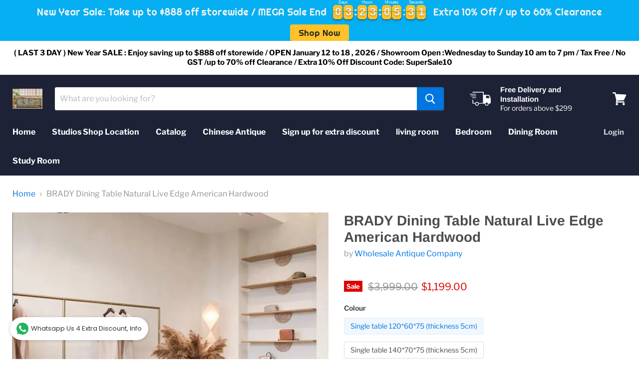

--- FILE ---
content_type: text/html; charset=utf-8
request_url: https://wholesaleantiquecompany.com/products/brady-dining-table-natural-live-edge-american-hardwood
body_size: 26935
content:
<!doctype html>
<html class="no-js no-touch" lang="en">
  <head>
    <meta charset="utf-8">
    <meta http-equiv="x-ua-compatible" content="IE=edge">

    <link rel="preconnect" href="https://cdn.shopify.com">
    <link rel="preconnect" href="https://fonts.shopifycdn.com">
    <link rel="preconnect" href="https://v.shopify.com">
    <link rel="preconnect" href="https://cdn.shopifycloud.com">

    <title>BRADY Dining Table Natural Live Edge American Hardwood — Wholesale Antique Company</title>

    
      <meta name="description" content="  BRADY Hardwood Dining Table Natural Live Edge.  American Scandinavian retro solid wood dining table for the  modern minimalist home. Compliment the Dining Table with other coffee table,  designer workbench.  island table from our collection. Color classification:  single table 120*60*75 (thickness 5cm)  single table ">
    

    

    
      <link rel="canonical" href="https://wholesaleantiquecompany.com/products/brady-dining-table-natural-live-edge-american-hardwood" />
    

    <meta name="viewport" content="width=device-width">

    
    















<meta property="og:site_name" content="Wholesale Antique Company">
<meta property="og:url" content="https://wholesaleantiquecompany.com/products/brady-dining-table-natural-live-edge-american-hardwood">
<meta property="og:title" content="BRADY Dining Table Natural Live Edge American Hardwood">
<meta property="og:type" content="website">
<meta property="og:description" content="  BRADY Hardwood Dining Table Natural Live Edge.  American Scandinavian retro solid wood dining table for the  modern minimalist home. Compliment the Dining Table with other coffee table,  designer workbench.  island table from our collection. Color classification:  single table 120*60*75 (thickness 5cm)  single table ">




    
    
    

    
    
    <meta
      property="og:image"
      content="https://wholesaleantiquecompany.com/cdn/shop/products/eae45534f723b53f4fffa5511e72c649_1200x1317.jpg?v=1670823495"
    />
    <meta
      property="og:image:secure_url"
      content="https://wholesaleantiquecompany.com/cdn/shop/products/eae45534f723b53f4fffa5511e72c649_1200x1317.jpg?v=1670823495"
    />
    <meta property="og:image:width" content="1200" />
    <meta property="og:image:height" content="1317" />
    
    
    <meta property="og:image:alt" content="Social media image" />
  
















<meta name="twitter:title" content="BRADY Dining Table Natural Live Edge American Hardwood">
<meta name="twitter:description" content="  BRADY Hardwood Dining Table Natural Live Edge.  American Scandinavian retro solid wood dining table for the  modern minimalist home. Compliment the Dining Table with other coffee table,  designer workbench.  island table from our collection. Color classification:  single table 120*60*75 (thickness 5cm)  single table ">


    
    
    
      
      
      <meta name="twitter:card" content="summary">
    
    
    <meta
      property="twitter:image"
      content="https://wholesaleantiquecompany.com/cdn/shop/products/eae45534f723b53f4fffa5511e72c649_1200x1200_crop_center.jpg?v=1670823495"
    />
    <meta property="twitter:image:width" content="1200" />
    <meta property="twitter:image:height" content="1200" />
    
    
    <meta property="twitter:image:alt" content="Social media image" />
  



    <link rel="preload" href="//wholesaleantiquecompany.com/cdn/fonts/libre_franklin/librefranklin_n7.6739620624550b8695d0cc23f92ffd46eb51c7a3.woff2" as="font" crossorigin="anonymous">
    <link rel="preload" as="style" href="//wholesaleantiquecompany.com/cdn/shop/t/2/assets/theme.css?v=121096145336031936791762477770">

    <script>window.performance && window.performance.mark && window.performance.mark('shopify.content_for_header.start');</script><meta id="shopify-digital-wallet" name="shopify-digital-wallet" content="/3623583833/digital_wallets/dialog">
<link rel="alternate" type="application/json+oembed" href="https://wholesaleantiquecompany.com/products/brady-dining-table-natural-live-edge-american-hardwood.oembed">
<script async="async" src="/checkouts/internal/preloads.js?locale=en-SG"></script>
<script id="shopify-features" type="application/json">{"accessToken":"b2e8662c5007ca7afd980869e3cf35f4","betas":["rich-media-storefront-analytics"],"domain":"wholesaleantiquecompany.com","predictiveSearch":true,"shopId":3623583833,"locale":"en"}</script>
<script>var Shopify = Shopify || {};
Shopify.shop = "wholesaleantiquecompany.myshopify.com";
Shopify.locale = "en";
Shopify.currency = {"active":"SGD","rate":"1.0"};
Shopify.country = "SG";
Shopify.theme = {"name":"Empire-v5.5.1","id":81370513497,"schema_name":"Empire","schema_version":"5.5.1","theme_store_id":null,"role":"main"};
Shopify.theme.handle = "null";
Shopify.theme.style = {"id":null,"handle":null};
Shopify.cdnHost = "wholesaleantiquecompany.com/cdn";
Shopify.routes = Shopify.routes || {};
Shopify.routes.root = "/";</script>
<script type="module">!function(o){(o.Shopify=o.Shopify||{}).modules=!0}(window);</script>
<script>!function(o){function n(){var o=[];function n(){o.push(Array.prototype.slice.apply(arguments))}return n.q=o,n}var t=o.Shopify=o.Shopify||{};t.loadFeatures=n(),t.autoloadFeatures=n()}(window);</script>
<script id="shop-js-analytics" type="application/json">{"pageType":"product"}</script>
<script defer="defer" async type="module" src="//wholesaleantiquecompany.com/cdn/shopifycloud/shop-js/modules/v2/client.init-shop-cart-sync_IZsNAliE.en.esm.js"></script>
<script defer="defer" async type="module" src="//wholesaleantiquecompany.com/cdn/shopifycloud/shop-js/modules/v2/chunk.common_0OUaOowp.esm.js"></script>
<script type="module">
  await import("//wholesaleantiquecompany.com/cdn/shopifycloud/shop-js/modules/v2/client.init-shop-cart-sync_IZsNAliE.en.esm.js");
await import("//wholesaleantiquecompany.com/cdn/shopifycloud/shop-js/modules/v2/chunk.common_0OUaOowp.esm.js");

  window.Shopify.SignInWithShop?.initShopCartSync?.({"fedCMEnabled":true,"windoidEnabled":true});

</script>
<script>(function() {
  var isLoaded = false;
  function asyncLoad() {
    if (isLoaded) return;
    isLoaded = true;
    var urls = ["\/\/shopify.privy.com\/widget.js?shop=wholesaleantiquecompany.myshopify.com","https:\/\/whatschat.shopiapps.in\/script\/sp-whatsapp-app.js?version=1.0\u0026shop=wholesaleantiquecompany.myshopify.com","https:\/\/mpop.pxucdn.com\/apps.pixelunion.net\/scripts\/js\/countdown\/bundle.min.js?shop=wholesaleantiquecompany.myshopify.com","https:\/\/sdks.automizely.com\/conversions\/v1\/conversions.js?app_connection_id=814881aa37f740cd9d3e6a2b094e0bb3\u0026mapped_org_id=b85d9440c66db5a68354b354e6024600_v1\u0026shop=wholesaleantiquecompany.myshopify.com","https:\/\/cdn.hextom.com\/js\/eventpromotionbar.js?shop=wholesaleantiquecompany.myshopify.com","https:\/\/cdn.hextom.com\/js\/freeshippingbar.js?shop=wholesaleantiquecompany.myshopify.com"];
    for (var i = 0; i < urls.length; i++) {
      var s = document.createElement('script');
      s.type = 'text/javascript';
      s.async = true;
      s.src = urls[i];
      var x = document.getElementsByTagName('script')[0];
      x.parentNode.insertBefore(s, x);
    }
  };
  if(window.attachEvent) {
    window.attachEvent('onload', asyncLoad);
  } else {
    window.addEventListener('load', asyncLoad, false);
  }
})();</script>
<script id="__st">var __st={"a":3623583833,"offset":28800,"reqid":"770361af-be9d-407e-92ad-91bd1e997dac-1768454545","pageurl":"wholesaleantiquecompany.com\/products\/brady-dining-table-natural-live-edge-american-hardwood","u":"bf8f5138e2c2","p":"product","rtyp":"product","rid":7197751836761};</script>
<script>window.ShopifyPaypalV4VisibilityTracking = true;</script>
<script id="captcha-bootstrap">!function(){'use strict';const t='contact',e='account',n='new_comment',o=[[t,t],['blogs',n],['comments',n],[t,'customer']],c=[[e,'customer_login'],[e,'guest_login'],[e,'recover_customer_password'],[e,'create_customer']],r=t=>t.map((([t,e])=>`form[action*='/${t}']:not([data-nocaptcha='true']) input[name='form_type'][value='${e}']`)).join(','),a=t=>()=>t?[...document.querySelectorAll(t)].map((t=>t.form)):[];function s(){const t=[...o],e=r(t);return a(e)}const i='password',u='form_key',d=['recaptcha-v3-token','g-recaptcha-response','h-captcha-response',i],f=()=>{try{return window.sessionStorage}catch{return}},m='__shopify_v',_=t=>t.elements[u];function p(t,e,n=!1){try{const o=window.sessionStorage,c=JSON.parse(o.getItem(e)),{data:r}=function(t){const{data:e,action:n}=t;return t[m]||n?{data:e,action:n}:{data:t,action:n}}(c);for(const[e,n]of Object.entries(r))t.elements[e]&&(t.elements[e].value=n);n&&o.removeItem(e)}catch(o){console.error('form repopulation failed',{error:o})}}const l='form_type',E='cptcha';function T(t){t.dataset[E]=!0}const w=window,h=w.document,L='Shopify',v='ce_forms',y='captcha';let A=!1;((t,e)=>{const n=(g='f06e6c50-85a8-45c8-87d0-21a2b65856fe',I='https://cdn.shopify.com/shopifycloud/storefront-forms-hcaptcha/ce_storefront_forms_captcha_hcaptcha.v1.5.2.iife.js',D={infoText:'Protected by hCaptcha',privacyText:'Privacy',termsText:'Terms'},(t,e,n)=>{const o=w[L][v],c=o.bindForm;if(c)return c(t,g,e,D).then(n);var r;o.q.push([[t,g,e,D],n]),r=I,A||(h.body.append(Object.assign(h.createElement('script'),{id:'captcha-provider',async:!0,src:r})),A=!0)});var g,I,D;w[L]=w[L]||{},w[L][v]=w[L][v]||{},w[L][v].q=[],w[L][y]=w[L][y]||{},w[L][y].protect=function(t,e){n(t,void 0,e),T(t)},Object.freeze(w[L][y]),function(t,e,n,w,h,L){const[v,y,A,g]=function(t,e,n){const i=e?o:[],u=t?c:[],d=[...i,...u],f=r(d),m=r(i),_=r(d.filter((([t,e])=>n.includes(e))));return[a(f),a(m),a(_),s()]}(w,h,L),I=t=>{const e=t.target;return e instanceof HTMLFormElement?e:e&&e.form},D=t=>v().includes(t);t.addEventListener('submit',(t=>{const e=I(t);if(!e)return;const n=D(e)&&!e.dataset.hcaptchaBound&&!e.dataset.recaptchaBound,o=_(e),c=g().includes(e)&&(!o||!o.value);(n||c)&&t.preventDefault(),c&&!n&&(function(t){try{if(!f())return;!function(t){const e=f();if(!e)return;const n=_(t);if(!n)return;const o=n.value;o&&e.removeItem(o)}(t);const e=Array.from(Array(32),(()=>Math.random().toString(36)[2])).join('');!function(t,e){_(t)||t.append(Object.assign(document.createElement('input'),{type:'hidden',name:u})),t.elements[u].value=e}(t,e),function(t,e){const n=f();if(!n)return;const o=[...t.querySelectorAll(`input[type='${i}']`)].map((({name:t})=>t)),c=[...d,...o],r={};for(const[a,s]of new FormData(t).entries())c.includes(a)||(r[a]=s);n.setItem(e,JSON.stringify({[m]:1,action:t.action,data:r}))}(t,e)}catch(e){console.error('failed to persist form',e)}}(e),e.submit())}));const S=(t,e)=>{t&&!t.dataset[E]&&(n(t,e.some((e=>e===t))),T(t))};for(const o of['focusin','change'])t.addEventListener(o,(t=>{const e=I(t);D(e)&&S(e,y())}));const B=e.get('form_key'),M=e.get(l),P=B&&M;t.addEventListener('DOMContentLoaded',(()=>{const t=y();if(P)for(const e of t)e.elements[l].value===M&&p(e,B);[...new Set([...A(),...v().filter((t=>'true'===t.dataset.shopifyCaptcha))])].forEach((e=>S(e,t)))}))}(h,new URLSearchParams(w.location.search),n,t,e,['guest_login'])})(!0,!0)}();</script>
<script integrity="sha256-4kQ18oKyAcykRKYeNunJcIwy7WH5gtpwJnB7kiuLZ1E=" data-source-attribution="shopify.loadfeatures" defer="defer" src="//wholesaleantiquecompany.com/cdn/shopifycloud/storefront/assets/storefront/load_feature-a0a9edcb.js" crossorigin="anonymous"></script>
<script data-source-attribution="shopify.dynamic_checkout.dynamic.init">var Shopify=Shopify||{};Shopify.PaymentButton=Shopify.PaymentButton||{isStorefrontPortableWallets:!0,init:function(){window.Shopify.PaymentButton.init=function(){};var t=document.createElement("script");t.src="https://wholesaleantiquecompany.com/cdn/shopifycloud/portable-wallets/latest/portable-wallets.en.js",t.type="module",document.head.appendChild(t)}};
</script>
<script data-source-attribution="shopify.dynamic_checkout.buyer_consent">
  function portableWalletsHideBuyerConsent(e){var t=document.getElementById("shopify-buyer-consent"),n=document.getElementById("shopify-subscription-policy-button");t&&n&&(t.classList.add("hidden"),t.setAttribute("aria-hidden","true"),n.removeEventListener("click",e))}function portableWalletsShowBuyerConsent(e){var t=document.getElementById("shopify-buyer-consent"),n=document.getElementById("shopify-subscription-policy-button");t&&n&&(t.classList.remove("hidden"),t.removeAttribute("aria-hidden"),n.addEventListener("click",e))}window.Shopify?.PaymentButton&&(window.Shopify.PaymentButton.hideBuyerConsent=portableWalletsHideBuyerConsent,window.Shopify.PaymentButton.showBuyerConsent=portableWalletsShowBuyerConsent);
</script>
<script data-source-attribution="shopify.dynamic_checkout.cart.bootstrap">document.addEventListener("DOMContentLoaded",(function(){function t(){return document.querySelector("shopify-accelerated-checkout-cart, shopify-accelerated-checkout")}if(t())Shopify.PaymentButton.init();else{new MutationObserver((function(e,n){t()&&(Shopify.PaymentButton.init(),n.disconnect())})).observe(document.body,{childList:!0,subtree:!0})}}));
</script>

<script>window.performance && window.performance.mark && window.performance.mark('shopify.content_for_header.end');</script>

    <link href="//wholesaleantiquecompany.com/cdn/shop/t/2/assets/theme.css?v=121096145336031936791762477770" rel="stylesheet" type="text/css" media="all" />
    <link href="//wholesaleantiquecompany.com/cdn/shop/t/2/assets/ripple.css?v=89494619418437521891597414132" rel="stylesheet" type="text/css" media="all" />
    <link rel="stylesheet" href="https://cdn.shopify.com/shopifycloud/shopify-plyr/v1.0/shopify-plyr.css">

    
    <script>
      window.Theme = window.Theme || {};
      window.Theme.routes = {
        "root_url": "/",
        "account_url": "/account",
        "account_login_url": "https://shopify.com/3623583833/account?locale=en&region_country=SG",
        "account_logout_url": "/account/logout",
        "account_register_url": "https://shopify.com/3623583833/account?locale=en",
        "account_addresses_url": "/account/addresses",
        "collections_url": "/collections",
        "all_products_collection_url": "/collections/all",
        "search_url": "/search",
        "cart_url": "/cart",
        "cart_add_url": "/cart/add",
        "cart_change_url": "/cart/change",
        "cart_clear_url": "/cart/clear",
        "product_recommendations_url": "/recommendations/products",
      };
    </script>
  <link href="https://monorail-edge.shopifysvc.com" rel="dns-prefetch">
<script>(function(){if ("sendBeacon" in navigator && "performance" in window) {try {var session_token_from_headers = performance.getEntriesByType('navigation')[0].serverTiming.find(x => x.name == '_s').description;} catch {var session_token_from_headers = undefined;}var session_cookie_matches = document.cookie.match(/_shopify_s=([^;]*)/);var session_token_from_cookie = session_cookie_matches && session_cookie_matches.length === 2 ? session_cookie_matches[1] : "";var session_token = session_token_from_headers || session_token_from_cookie || "";function handle_abandonment_event(e) {var entries = performance.getEntries().filter(function(entry) {return /monorail-edge.shopifysvc.com/.test(entry.name);});if (!window.abandonment_tracked && entries.length === 0) {window.abandonment_tracked = true;var currentMs = Date.now();var navigation_start = performance.timing.navigationStart;var payload = {shop_id: 3623583833,url: window.location.href,navigation_start,duration: currentMs - navigation_start,session_token,page_type: "product"};window.navigator.sendBeacon("https://monorail-edge.shopifysvc.com/v1/produce", JSON.stringify({schema_id: "online_store_buyer_site_abandonment/1.1",payload: payload,metadata: {event_created_at_ms: currentMs,event_sent_at_ms: currentMs}}));}}window.addEventListener('pagehide', handle_abandonment_event);}}());</script>
<script id="web-pixels-manager-setup">(function e(e,d,r,n,o){if(void 0===o&&(o={}),!Boolean(null===(a=null===(i=window.Shopify)||void 0===i?void 0:i.analytics)||void 0===a?void 0:a.replayQueue)){var i,a;window.Shopify=window.Shopify||{};var t=window.Shopify;t.analytics=t.analytics||{};var s=t.analytics;s.replayQueue=[],s.publish=function(e,d,r){return s.replayQueue.push([e,d,r]),!0};try{self.performance.mark("wpm:start")}catch(e){}var l=function(){var e={modern:/Edge?\/(1{2}[4-9]|1[2-9]\d|[2-9]\d{2}|\d{4,})\.\d+(\.\d+|)|Firefox\/(1{2}[4-9]|1[2-9]\d|[2-9]\d{2}|\d{4,})\.\d+(\.\d+|)|Chrom(ium|e)\/(9{2}|\d{3,})\.\d+(\.\d+|)|(Maci|X1{2}).+ Version\/(15\.\d+|(1[6-9]|[2-9]\d|\d{3,})\.\d+)([,.]\d+|)( \(\w+\)|)( Mobile\/\w+|) Safari\/|Chrome.+OPR\/(9{2}|\d{3,})\.\d+\.\d+|(CPU[ +]OS|iPhone[ +]OS|CPU[ +]iPhone|CPU IPhone OS|CPU iPad OS)[ +]+(15[._]\d+|(1[6-9]|[2-9]\d|\d{3,})[._]\d+)([._]\d+|)|Android:?[ /-](13[3-9]|1[4-9]\d|[2-9]\d{2}|\d{4,})(\.\d+|)(\.\d+|)|Android.+Firefox\/(13[5-9]|1[4-9]\d|[2-9]\d{2}|\d{4,})\.\d+(\.\d+|)|Android.+Chrom(ium|e)\/(13[3-9]|1[4-9]\d|[2-9]\d{2}|\d{4,})\.\d+(\.\d+|)|SamsungBrowser\/([2-9]\d|\d{3,})\.\d+/,legacy:/Edge?\/(1[6-9]|[2-9]\d|\d{3,})\.\d+(\.\d+|)|Firefox\/(5[4-9]|[6-9]\d|\d{3,})\.\d+(\.\d+|)|Chrom(ium|e)\/(5[1-9]|[6-9]\d|\d{3,})\.\d+(\.\d+|)([\d.]+$|.*Safari\/(?![\d.]+ Edge\/[\d.]+$))|(Maci|X1{2}).+ Version\/(10\.\d+|(1[1-9]|[2-9]\d|\d{3,})\.\d+)([,.]\d+|)( \(\w+\)|)( Mobile\/\w+|) Safari\/|Chrome.+OPR\/(3[89]|[4-9]\d|\d{3,})\.\d+\.\d+|(CPU[ +]OS|iPhone[ +]OS|CPU[ +]iPhone|CPU IPhone OS|CPU iPad OS)[ +]+(10[._]\d+|(1[1-9]|[2-9]\d|\d{3,})[._]\d+)([._]\d+|)|Android:?[ /-](13[3-9]|1[4-9]\d|[2-9]\d{2}|\d{4,})(\.\d+|)(\.\d+|)|Mobile Safari.+OPR\/([89]\d|\d{3,})\.\d+\.\d+|Android.+Firefox\/(13[5-9]|1[4-9]\d|[2-9]\d{2}|\d{4,})\.\d+(\.\d+|)|Android.+Chrom(ium|e)\/(13[3-9]|1[4-9]\d|[2-9]\d{2}|\d{4,})\.\d+(\.\d+|)|Android.+(UC? ?Browser|UCWEB|U3)[ /]?(15\.([5-9]|\d{2,})|(1[6-9]|[2-9]\d|\d{3,})\.\d+)\.\d+|SamsungBrowser\/(5\.\d+|([6-9]|\d{2,})\.\d+)|Android.+MQ{2}Browser\/(14(\.(9|\d{2,})|)|(1[5-9]|[2-9]\d|\d{3,})(\.\d+|))(\.\d+|)|K[Aa][Ii]OS\/(3\.\d+|([4-9]|\d{2,})\.\d+)(\.\d+|)/},d=e.modern,r=e.legacy,n=navigator.userAgent;return n.match(d)?"modern":n.match(r)?"legacy":"unknown"}(),u="modern"===l?"modern":"legacy",c=(null!=n?n:{modern:"",legacy:""})[u],f=function(e){return[e.baseUrl,"/wpm","/b",e.hashVersion,"modern"===e.buildTarget?"m":"l",".js"].join("")}({baseUrl:d,hashVersion:r,buildTarget:u}),m=function(e){var d=e.version,r=e.bundleTarget,n=e.surface,o=e.pageUrl,i=e.monorailEndpoint;return{emit:function(e){var a=e.status,t=e.errorMsg,s=(new Date).getTime(),l=JSON.stringify({metadata:{event_sent_at_ms:s},events:[{schema_id:"web_pixels_manager_load/3.1",payload:{version:d,bundle_target:r,page_url:o,status:a,surface:n,error_msg:t},metadata:{event_created_at_ms:s}}]});if(!i)return console&&console.warn&&console.warn("[Web Pixels Manager] No Monorail endpoint provided, skipping logging."),!1;try{return self.navigator.sendBeacon.bind(self.navigator)(i,l)}catch(e){}var u=new XMLHttpRequest;try{return u.open("POST",i,!0),u.setRequestHeader("Content-Type","text/plain"),u.send(l),!0}catch(e){return console&&console.warn&&console.warn("[Web Pixels Manager] Got an unhandled error while logging to Monorail."),!1}}}}({version:r,bundleTarget:l,surface:e.surface,pageUrl:self.location.href,monorailEndpoint:e.monorailEndpoint});try{o.browserTarget=l,function(e){var d=e.src,r=e.async,n=void 0===r||r,o=e.onload,i=e.onerror,a=e.sri,t=e.scriptDataAttributes,s=void 0===t?{}:t,l=document.createElement("script"),u=document.querySelector("head"),c=document.querySelector("body");if(l.async=n,l.src=d,a&&(l.integrity=a,l.crossOrigin="anonymous"),s)for(var f in s)if(Object.prototype.hasOwnProperty.call(s,f))try{l.dataset[f]=s[f]}catch(e){}if(o&&l.addEventListener("load",o),i&&l.addEventListener("error",i),u)u.appendChild(l);else{if(!c)throw new Error("Did not find a head or body element to append the script");c.appendChild(l)}}({src:f,async:!0,onload:function(){if(!function(){var e,d;return Boolean(null===(d=null===(e=window.Shopify)||void 0===e?void 0:e.analytics)||void 0===d?void 0:d.initialized)}()){var d=window.webPixelsManager.init(e)||void 0;if(d){var r=window.Shopify.analytics;r.replayQueue.forEach((function(e){var r=e[0],n=e[1],o=e[2];d.publishCustomEvent(r,n,o)})),r.replayQueue=[],r.publish=d.publishCustomEvent,r.visitor=d.visitor,r.initialized=!0}}},onerror:function(){return m.emit({status:"failed",errorMsg:"".concat(f," has failed to load")})},sri:function(e){var d=/^sha384-[A-Za-z0-9+/=]+$/;return"string"==typeof e&&d.test(e)}(c)?c:"",scriptDataAttributes:o}),m.emit({status:"loading"})}catch(e){m.emit({status:"failed",errorMsg:(null==e?void 0:e.message)||"Unknown error"})}}})({shopId: 3623583833,storefrontBaseUrl: "https://wholesaleantiquecompany.com",extensionsBaseUrl: "https://extensions.shopifycdn.com/cdn/shopifycloud/web-pixels-manager",monorailEndpoint: "https://monorail-edge.shopifysvc.com/unstable/produce_batch",surface: "storefront-renderer",enabledBetaFlags: ["2dca8a86"],webPixelsConfigList: [{"id":"821493849","configuration":"{\"hashed_organization_id\":\"b85d9440c66db5a68354b354e6024600_v1\",\"app_key\":\"wholesaleantiquecompany\",\"allow_collect_personal_data\":\"true\"}","eventPayloadVersion":"v1","runtimeContext":"STRICT","scriptVersion":"6f6660f15c595d517f203f6e1abcb171","type":"APP","apiClientId":2814809,"privacyPurposes":["ANALYTICS","MARKETING","SALE_OF_DATA"],"dataSharingAdjustments":{"protectedCustomerApprovalScopes":["read_customer_address","read_customer_email","read_customer_name","read_customer_personal_data","read_customer_phone"]}},{"id":"105676889","eventPayloadVersion":"v1","runtimeContext":"LAX","scriptVersion":"1","type":"CUSTOM","privacyPurposes":["ANALYTICS"],"name":"Google Analytics tag (migrated)"},{"id":"shopify-app-pixel","configuration":"{}","eventPayloadVersion":"v1","runtimeContext":"STRICT","scriptVersion":"0450","apiClientId":"shopify-pixel","type":"APP","privacyPurposes":["ANALYTICS","MARKETING"]},{"id":"shopify-custom-pixel","eventPayloadVersion":"v1","runtimeContext":"LAX","scriptVersion":"0450","apiClientId":"shopify-pixel","type":"CUSTOM","privacyPurposes":["ANALYTICS","MARKETING"]}],isMerchantRequest: false,initData: {"shop":{"name":"Wholesale Antique Company","paymentSettings":{"currencyCode":"SGD"},"myshopifyDomain":"wholesaleantiquecompany.myshopify.com","countryCode":"SG","storefrontUrl":"https:\/\/wholesaleantiquecompany.com"},"customer":null,"cart":null,"checkout":null,"productVariants":[{"price":{"amount":1199.0,"currencyCode":"SGD"},"product":{"title":"BRADY Dining Table Natural Live Edge American Hardwood","vendor":"Wholesale Antique Company","id":"7197751836761","untranslatedTitle":"BRADY Dining Table Natural Live Edge American Hardwood","url":"\/products\/brady-dining-table-natural-live-edge-american-hardwood","type":"Dining Table"},"id":"40354819244121","image":{"src":"\/\/wholesaleantiquecompany.com\/cdn\/shop\/products\/eae45534f723b53f4fffa5511e72c649.jpg?v=1670823495"},"sku":"654511922367","title":"Single table 120*60*75 (thickness 5cm)","untranslatedTitle":"Single table 120*60*75 (thickness 5cm)"},{"price":{"amount":1349.0,"currencyCode":"SGD"},"product":{"title":"BRADY Dining Table Natural Live Edge American Hardwood","vendor":"Wholesale Antique Company","id":"7197751836761","untranslatedTitle":"BRADY Dining Table Natural Live Edge American Hardwood","url":"\/products\/brady-dining-table-natural-live-edge-american-hardwood","type":"Dining Table"},"id":"40354819276889","image":{"src":"\/\/wholesaleantiquecompany.com\/cdn\/shop\/products\/eae45534f723b53f4fffa5511e72c649.jpg?v=1670823495"},"sku":"654511922367","title":"Single table 140*70*75 (thickness 5cm)","untranslatedTitle":"Single table 140*70*75 (thickness 5cm)"},{"price":{"amount":1449.0,"currencyCode":"SGD"},"product":{"title":"BRADY Dining Table Natural Live Edge American Hardwood","vendor":"Wholesale Antique Company","id":"7197751836761","untranslatedTitle":"BRADY Dining Table Natural Live Edge American Hardwood","url":"\/products\/brady-dining-table-natural-live-edge-american-hardwood","type":"Dining Table"},"id":"40354819309657","image":{"src":"\/\/wholesaleantiquecompany.com\/cdn\/shop\/products\/eae45534f723b53f4fffa5511e72c649.jpg?v=1670823495"},"sku":"654511922367","title":"Single table 160*70*75 (thickness 5cm)","untranslatedTitle":"Single table 160*70*75 (thickness 5cm)"},{"price":{"amount":1599.0,"currencyCode":"SGD"},"product":{"title":"BRADY Dining Table Natural Live Edge American Hardwood","vendor":"Wholesale Antique Company","id":"7197751836761","untranslatedTitle":"BRADY Dining Table Natural Live Edge American Hardwood","url":"\/products\/brady-dining-table-natural-live-edge-american-hardwood","type":"Dining Table"},"id":"40354819342425","image":{"src":"\/\/wholesaleantiquecompany.com\/cdn\/shop\/products\/eae45534f723b53f4fffa5511e72c649.jpg?v=1670823495"},"sku":"654511922367","title":"Single table 180*80*75 (thickness 5cm)","untranslatedTitle":"Single table 180*80*75 (thickness 5cm)"},{"price":{"amount":1749.0,"currencyCode":"SGD"},"product":{"title":"BRADY Dining Table Natural Live Edge American Hardwood","vendor":"Wholesale Antique Company","id":"7197751836761","untranslatedTitle":"BRADY Dining Table Natural Live Edge American Hardwood","url":"\/products\/brady-dining-table-natural-live-edge-american-hardwood","type":"Dining Table"},"id":"40354819375193","image":{"src":"\/\/wholesaleantiquecompany.com\/cdn\/shop\/products\/eae45534f723b53f4fffa5511e72c649.jpg?v=1670823495"},"sku":"654511922367","title":"Single table 200*80*75 (thickness 5cm)","untranslatedTitle":"Single table 200*80*75 (thickness 5cm)"},{"price":{"amount":99.0,"currencyCode":"SGD"},"product":{"title":"BRADY Dining Table Natural Live Edge American Hardwood","vendor":"Wholesale Antique Company","id":"7197751836761","untranslatedTitle":"BRADY Dining Table Natural Live Edge American Hardwood","url":"\/products\/brady-dining-table-natural-live-edge-american-hardwood","type":"Dining Table"},"id":"40354819407961","image":{"src":"\/\/wholesaleantiquecompany.com\/cdn\/shop\/products\/eae45534f723b53f4fffa5511e72c649.jpg?v=1670823495"},"sku":"654511922367","title":"Color size customization","untranslatedTitle":"Color size customization"},{"price":{"amount":1349.0,"currencyCode":"SGD"},"product":{"title":"BRADY Dining Table Natural Live Edge American Hardwood","vendor":"Wholesale Antique Company","id":"7197751836761","untranslatedTitle":"BRADY Dining Table Natural Live Edge American Hardwood","url":"\/products\/brady-dining-table-natural-live-edge-american-hardwood","type":"Dining Table"},"id":"40354819440729","image":{"src":"\/\/wholesaleantiquecompany.com\/cdn\/shop\/products\/eae45534f723b53f4fffa5511e72c649.jpg?v=1670823495"},"sku":"654511922367","title":"Single table 120*60*78 (thickness 8cm)","untranslatedTitle":"Single table 120*60*78 (thickness 8cm)"},{"price":{"amount":1499.0,"currencyCode":"SGD"},"product":{"title":"BRADY Dining Table Natural Live Edge American Hardwood","vendor":"Wholesale Antique Company","id":"7197751836761","untranslatedTitle":"BRADY Dining Table Natural Live Edge American Hardwood","url":"\/products\/brady-dining-table-natural-live-edge-american-hardwood","type":"Dining Table"},"id":"40354819473497","image":{"src":"\/\/wholesaleantiquecompany.com\/cdn\/shop\/products\/eae45534f723b53f4fffa5511e72c649.jpg?v=1670823495"},"sku":"654511922367","title":"Single table 140*70*78 (thickness 8cm)","untranslatedTitle":"Single table 140*70*78 (thickness 8cm)"},{"price":{"amount":1699.0,"currencyCode":"SGD"},"product":{"title":"BRADY Dining Table Natural Live Edge American Hardwood","vendor":"Wholesale Antique Company","id":"7197751836761","untranslatedTitle":"BRADY Dining Table Natural Live Edge American Hardwood","url":"\/products\/brady-dining-table-natural-live-edge-american-hardwood","type":"Dining Table"},"id":"40354819506265","image":{"src":"\/\/wholesaleantiquecompany.com\/cdn\/shop\/products\/eae45534f723b53f4fffa5511e72c649.jpg?v=1670823495"},"sku":"654511922367","title":"Single table 160*70*78 (thickness 8cm)","untranslatedTitle":"Single table 160*70*78 (thickness 8cm)"},{"price":{"amount":1899.0,"currencyCode":"SGD"},"product":{"title":"BRADY Dining Table Natural Live Edge American Hardwood","vendor":"Wholesale Antique Company","id":"7197751836761","untranslatedTitle":"BRADY Dining Table Natural Live Edge American Hardwood","url":"\/products\/brady-dining-table-natural-live-edge-american-hardwood","type":"Dining Table"},"id":"40354819539033","image":{"src":"\/\/wholesaleantiquecompany.com\/cdn\/shop\/products\/eae45534f723b53f4fffa5511e72c649.jpg?v=1670823495"},"sku":"654511922367","title":"Single table 180*80*78 (thickness 8cm)","untranslatedTitle":"Single table 180*80*78 (thickness 8cm)"},{"price":{"amount":2149.0,"currencyCode":"SGD"},"product":{"title":"BRADY Dining Table Natural Live Edge American Hardwood","vendor":"Wholesale Antique Company","id":"7197751836761","untranslatedTitle":"BRADY Dining Table Natural Live Edge American Hardwood","url":"\/products\/brady-dining-table-natural-live-edge-american-hardwood","type":"Dining Table"},"id":"40354819571801","image":{"src":"\/\/wholesaleantiquecompany.com\/cdn\/shop\/products\/eae45534f723b53f4fffa5511e72c649.jpg?v=1670823495"},"sku":"654511922367","title":"Single table 200*80*78 (thickness 8cm)","untranslatedTitle":"Single table 200*80*78 (thickness 8cm)"},{"price":{"amount":1699.0,"currencyCode":"SGD"},"product":{"title":"BRADY Dining Table Natural Live Edge American Hardwood","vendor":"Wholesale Antique Company","id":"7197751836761","untranslatedTitle":"BRADY Dining Table Natural Live Edge American Hardwood","url":"\/products\/brady-dining-table-natural-live-edge-american-hardwood","type":"Dining Table"},"id":"40354819604569","image":{"src":"\/\/wholesaleantiquecompany.com\/cdn\/shop\/products\/eae45534f723b53f4fffa5511e72c649.jpg?v=1670823495"},"sku":"654511922367","title":"Single table 160*90*75 (thickness 5cm) Live Edge","untranslatedTitle":"Single table 160*90*75 (thickness 5cm) Live Edge"}],"purchasingCompany":null},},"https://wholesaleantiquecompany.com/cdn","7cecd0b6w90c54c6cpe92089d5m57a67346",{"modern":"","legacy":""},{"shopId":"3623583833","storefrontBaseUrl":"https:\/\/wholesaleantiquecompany.com","extensionBaseUrl":"https:\/\/extensions.shopifycdn.com\/cdn\/shopifycloud\/web-pixels-manager","surface":"storefront-renderer","enabledBetaFlags":"[\"2dca8a86\"]","isMerchantRequest":"false","hashVersion":"7cecd0b6w90c54c6cpe92089d5m57a67346","publish":"custom","events":"[[\"page_viewed\",{}],[\"product_viewed\",{\"productVariant\":{\"price\":{\"amount\":1199.0,\"currencyCode\":\"SGD\"},\"product\":{\"title\":\"BRADY Dining Table Natural Live Edge American Hardwood\",\"vendor\":\"Wholesale Antique Company\",\"id\":\"7197751836761\",\"untranslatedTitle\":\"BRADY Dining Table Natural Live Edge American Hardwood\",\"url\":\"\/products\/brady-dining-table-natural-live-edge-american-hardwood\",\"type\":\"Dining Table\"},\"id\":\"40354819244121\",\"image\":{\"src\":\"\/\/wholesaleantiquecompany.com\/cdn\/shop\/products\/eae45534f723b53f4fffa5511e72c649.jpg?v=1670823495\"},\"sku\":\"654511922367\",\"title\":\"Single table 120*60*75 (thickness 5cm)\",\"untranslatedTitle\":\"Single table 120*60*75 (thickness 5cm)\"}}]]"});</script><script>
  window.ShopifyAnalytics = window.ShopifyAnalytics || {};
  window.ShopifyAnalytics.meta = window.ShopifyAnalytics.meta || {};
  window.ShopifyAnalytics.meta.currency = 'SGD';
  var meta = {"product":{"id":7197751836761,"gid":"gid:\/\/shopify\/Product\/7197751836761","vendor":"Wholesale Antique Company","type":"Dining Table","handle":"brady-dining-table-natural-live-edge-american-hardwood","variants":[{"id":40354819244121,"price":119900,"name":"BRADY Dining Table Natural Live Edge American Hardwood - Single table 120*60*75 (thickness 5cm)","public_title":"Single table 120*60*75 (thickness 5cm)","sku":"654511922367"},{"id":40354819276889,"price":134900,"name":"BRADY Dining Table Natural Live Edge American Hardwood - Single table 140*70*75 (thickness 5cm)","public_title":"Single table 140*70*75 (thickness 5cm)","sku":"654511922367"},{"id":40354819309657,"price":144900,"name":"BRADY Dining Table Natural Live Edge American Hardwood - Single table 160*70*75 (thickness 5cm)","public_title":"Single table 160*70*75 (thickness 5cm)","sku":"654511922367"},{"id":40354819342425,"price":159900,"name":"BRADY Dining Table Natural Live Edge American Hardwood - Single table 180*80*75 (thickness 5cm)","public_title":"Single table 180*80*75 (thickness 5cm)","sku":"654511922367"},{"id":40354819375193,"price":174900,"name":"BRADY Dining Table Natural Live Edge American Hardwood - Single table 200*80*75 (thickness 5cm)","public_title":"Single table 200*80*75 (thickness 5cm)","sku":"654511922367"},{"id":40354819407961,"price":9900,"name":"BRADY Dining Table Natural Live Edge American Hardwood - Color size customization","public_title":"Color size customization","sku":"654511922367"},{"id":40354819440729,"price":134900,"name":"BRADY Dining Table Natural Live Edge American Hardwood - Single table 120*60*78 (thickness 8cm)","public_title":"Single table 120*60*78 (thickness 8cm)","sku":"654511922367"},{"id":40354819473497,"price":149900,"name":"BRADY Dining Table Natural Live Edge American Hardwood - Single table 140*70*78 (thickness 8cm)","public_title":"Single table 140*70*78 (thickness 8cm)","sku":"654511922367"},{"id":40354819506265,"price":169900,"name":"BRADY Dining Table Natural Live Edge American Hardwood - Single table 160*70*78 (thickness 8cm)","public_title":"Single table 160*70*78 (thickness 8cm)","sku":"654511922367"},{"id":40354819539033,"price":189900,"name":"BRADY Dining Table Natural Live Edge American Hardwood - Single table 180*80*78 (thickness 8cm)","public_title":"Single table 180*80*78 (thickness 8cm)","sku":"654511922367"},{"id":40354819571801,"price":214900,"name":"BRADY Dining Table Natural Live Edge American Hardwood - Single table 200*80*78 (thickness 8cm)","public_title":"Single table 200*80*78 (thickness 8cm)","sku":"654511922367"},{"id":40354819604569,"price":169900,"name":"BRADY Dining Table Natural Live Edge American Hardwood - Single table 160*90*75 (thickness 5cm) Live Edge","public_title":"Single table 160*90*75 (thickness 5cm) Live Edge","sku":"654511922367"}],"remote":false},"page":{"pageType":"product","resourceType":"product","resourceId":7197751836761,"requestId":"770361af-be9d-407e-92ad-91bd1e997dac-1768454545"}};
  for (var attr in meta) {
    window.ShopifyAnalytics.meta[attr] = meta[attr];
  }
</script>
<script class="analytics">
  (function () {
    var customDocumentWrite = function(content) {
      var jquery = null;

      if (window.jQuery) {
        jquery = window.jQuery;
      } else if (window.Checkout && window.Checkout.$) {
        jquery = window.Checkout.$;
      }

      if (jquery) {
        jquery('body').append(content);
      }
    };

    var hasLoggedConversion = function(token) {
      if (token) {
        return document.cookie.indexOf('loggedConversion=' + token) !== -1;
      }
      return false;
    }

    var setCookieIfConversion = function(token) {
      if (token) {
        var twoMonthsFromNow = new Date(Date.now());
        twoMonthsFromNow.setMonth(twoMonthsFromNow.getMonth() + 2);

        document.cookie = 'loggedConversion=' + token + '; expires=' + twoMonthsFromNow;
      }
    }

    var trekkie = window.ShopifyAnalytics.lib = window.trekkie = window.trekkie || [];
    if (trekkie.integrations) {
      return;
    }
    trekkie.methods = [
      'identify',
      'page',
      'ready',
      'track',
      'trackForm',
      'trackLink'
    ];
    trekkie.factory = function(method) {
      return function() {
        var args = Array.prototype.slice.call(arguments);
        args.unshift(method);
        trekkie.push(args);
        return trekkie;
      };
    };
    for (var i = 0; i < trekkie.methods.length; i++) {
      var key = trekkie.methods[i];
      trekkie[key] = trekkie.factory(key);
    }
    trekkie.load = function(config) {
      trekkie.config = config || {};
      trekkie.config.initialDocumentCookie = document.cookie;
      var first = document.getElementsByTagName('script')[0];
      var script = document.createElement('script');
      script.type = 'text/javascript';
      script.onerror = function(e) {
        var scriptFallback = document.createElement('script');
        scriptFallback.type = 'text/javascript';
        scriptFallback.onerror = function(error) {
                var Monorail = {
      produce: function produce(monorailDomain, schemaId, payload) {
        var currentMs = new Date().getTime();
        var event = {
          schema_id: schemaId,
          payload: payload,
          metadata: {
            event_created_at_ms: currentMs,
            event_sent_at_ms: currentMs
          }
        };
        return Monorail.sendRequest("https://" + monorailDomain + "/v1/produce", JSON.stringify(event));
      },
      sendRequest: function sendRequest(endpointUrl, payload) {
        // Try the sendBeacon API
        if (window && window.navigator && typeof window.navigator.sendBeacon === 'function' && typeof window.Blob === 'function' && !Monorail.isIos12()) {
          var blobData = new window.Blob([payload], {
            type: 'text/plain'
          });

          if (window.navigator.sendBeacon(endpointUrl, blobData)) {
            return true;
          } // sendBeacon was not successful

        } // XHR beacon

        var xhr = new XMLHttpRequest();

        try {
          xhr.open('POST', endpointUrl);
          xhr.setRequestHeader('Content-Type', 'text/plain');
          xhr.send(payload);
        } catch (e) {
          console.log(e);
        }

        return false;
      },
      isIos12: function isIos12() {
        return window.navigator.userAgent.lastIndexOf('iPhone; CPU iPhone OS 12_') !== -1 || window.navigator.userAgent.lastIndexOf('iPad; CPU OS 12_') !== -1;
      }
    };
    Monorail.produce('monorail-edge.shopifysvc.com',
      'trekkie_storefront_load_errors/1.1',
      {shop_id: 3623583833,
      theme_id: 81370513497,
      app_name: "storefront",
      context_url: window.location.href,
      source_url: "//wholesaleantiquecompany.com/cdn/s/trekkie.storefront.55c6279c31a6628627b2ba1c5ff367020da294e2.min.js"});

        };
        scriptFallback.async = true;
        scriptFallback.src = '//wholesaleantiquecompany.com/cdn/s/trekkie.storefront.55c6279c31a6628627b2ba1c5ff367020da294e2.min.js';
        first.parentNode.insertBefore(scriptFallback, first);
      };
      script.async = true;
      script.src = '//wholesaleantiquecompany.com/cdn/s/trekkie.storefront.55c6279c31a6628627b2ba1c5ff367020da294e2.min.js';
      first.parentNode.insertBefore(script, first);
    };
    trekkie.load(
      {"Trekkie":{"appName":"storefront","development":false,"defaultAttributes":{"shopId":3623583833,"isMerchantRequest":null,"themeId":81370513497,"themeCityHash":"17103785154048867603","contentLanguage":"en","currency":"SGD","eventMetadataId":"2f73c39f-b545-4fec-a7d0-da4533614778"},"isServerSideCookieWritingEnabled":true,"monorailRegion":"shop_domain","enabledBetaFlags":["65f19447"]},"Session Attribution":{},"S2S":{"facebookCapiEnabled":false,"source":"trekkie-storefront-renderer","apiClientId":580111}}
    );

    var loaded = false;
    trekkie.ready(function() {
      if (loaded) return;
      loaded = true;

      window.ShopifyAnalytics.lib = window.trekkie;

      var originalDocumentWrite = document.write;
      document.write = customDocumentWrite;
      try { window.ShopifyAnalytics.merchantGoogleAnalytics.call(this); } catch(error) {};
      document.write = originalDocumentWrite;

      window.ShopifyAnalytics.lib.page(null,{"pageType":"product","resourceType":"product","resourceId":7197751836761,"requestId":"770361af-be9d-407e-92ad-91bd1e997dac-1768454545","shopifyEmitted":true});

      var match = window.location.pathname.match(/checkouts\/(.+)\/(thank_you|post_purchase)/)
      var token = match? match[1]: undefined;
      if (!hasLoggedConversion(token)) {
        setCookieIfConversion(token);
        window.ShopifyAnalytics.lib.track("Viewed Product",{"currency":"SGD","variantId":40354819244121,"productId":7197751836761,"productGid":"gid:\/\/shopify\/Product\/7197751836761","name":"BRADY Dining Table Natural Live Edge American Hardwood - Single table 120*60*75 (thickness 5cm)","price":"1199.00","sku":"654511922367","brand":"Wholesale Antique Company","variant":"Single table 120*60*75 (thickness 5cm)","category":"Dining Table","nonInteraction":true,"remote":false},undefined,undefined,{"shopifyEmitted":true});
      window.ShopifyAnalytics.lib.track("monorail:\/\/trekkie_storefront_viewed_product\/1.1",{"currency":"SGD","variantId":40354819244121,"productId":7197751836761,"productGid":"gid:\/\/shopify\/Product\/7197751836761","name":"BRADY Dining Table Natural Live Edge American Hardwood - Single table 120*60*75 (thickness 5cm)","price":"1199.00","sku":"654511922367","brand":"Wholesale Antique Company","variant":"Single table 120*60*75 (thickness 5cm)","category":"Dining Table","nonInteraction":true,"remote":false,"referer":"https:\/\/wholesaleantiquecompany.com\/products\/brady-dining-table-natural-live-edge-american-hardwood"});
      }
    });


        var eventsListenerScript = document.createElement('script');
        eventsListenerScript.async = true;
        eventsListenerScript.src = "//wholesaleantiquecompany.com/cdn/shopifycloud/storefront/assets/shop_events_listener-3da45d37.js";
        document.getElementsByTagName('head')[0].appendChild(eventsListenerScript);

})();</script>
  <script>
  if (!window.ga || (window.ga && typeof window.ga !== 'function')) {
    window.ga = function ga() {
      (window.ga.q = window.ga.q || []).push(arguments);
      if (window.Shopify && window.Shopify.analytics && typeof window.Shopify.analytics.publish === 'function') {
        window.Shopify.analytics.publish("ga_stub_called", {}, {sendTo: "google_osp_migration"});
      }
      console.error("Shopify's Google Analytics stub called with:", Array.from(arguments), "\nSee https://help.shopify.com/manual/promoting-marketing/pixels/pixel-migration#google for more information.");
    };
    if (window.Shopify && window.Shopify.analytics && typeof window.Shopify.analytics.publish === 'function') {
      window.Shopify.analytics.publish("ga_stub_initialized", {}, {sendTo: "google_osp_migration"});
    }
  }
</script>
<script
  defer
  src="https://wholesaleantiquecompany.com/cdn/shopifycloud/perf-kit/shopify-perf-kit-3.0.3.min.js"
  data-application="storefront-renderer"
  data-shop-id="3623583833"
  data-render-region="gcp-us-central1"
  data-page-type="product"
  data-theme-instance-id="81370513497"
  data-theme-name="Empire"
  data-theme-version="5.5.1"
  data-monorail-region="shop_domain"
  data-resource-timing-sampling-rate="10"
  data-shs="true"
  data-shs-beacon="true"
  data-shs-export-with-fetch="true"
  data-shs-logs-sample-rate="1"
  data-shs-beacon-endpoint="https://wholesaleantiquecompany.com/api/collect"
></script>
</head>

  <body class="template-product" data-instant-allow-query-string >
    <script>
      document.documentElement.className=document.documentElement.className.replace(/\bno-js\b/,'js');
      if(window.Shopify&&window.Shopify.designMode)document.documentElement.className+=' in-theme-editor';
      if(('ontouchstart' in window)||window.DocumentTouch&&document instanceof DocumentTouch)document.documentElement.className=document.documentElement.className.replace(/\bno-touch\b/,'has-touch');
    </script>
    <a class="skip-to-main" href="#site-main">Skip to content</a>
    <div id="shopify-section-static-announcement" class="shopify-section site-announcement"><script
  type="application/json"
  data-section-id="static-announcement"
  data-section-type="static-announcement">
</script>









  
    <div
      class="
        announcement-bar
        
      "
      style="
        color: #000000;
        background: #ffffff;
      ">
      

      
        <div class="announcement-bar-text">
          ( LAST 3 DAY ) New Year SALE : Enjoy saving up to $888 off storewide
 / OPEN January 12 to 18 , 2026 / Showroom Open :Wednesday to Sunday 10 am to 7 pm / Tax Free / No GST /up to 70% off Clearance / Extra 10% Off Discount Code: SuperSale10
        </div>
      

      <div class="announcement-bar-text-mobile">
        
          ( LAST 3 DAY ) New Year SALE : Enjoy saving up to $888 off storewide
 / OPEN January 12 to 18 , 2026 / Showroom Open :Wednesday to Sunday 10 am to 7 pm / Tax Free / No GST /up to 70% off Clearance / Extra 10% Off Discount Code: SuperSale10
        
      </div>
    </div>
  


</div>
    <header
      class="site-header site-header-nav--open"
      role="banner"
      data-site-header
    >
      <div id="shopify-section-static-header" class="shopify-section site-header-wrapper"><script
  type="application/json"
  data-section-id="static-header"
  data-section-type="static-header"
  data-section-data>
  {
    "settings": {
      "sticky_header": false,
      "live_search": {
        "enable": true,
        "enable_images": true,
        "enable_content": true,
        "money_format": "${{amount}}",
        "show_mobile_search_bar": true,
        "context": {
          "view_all_results": "View all results",
          "view_all_products": "View all products",
          "content_results": {
            "title": "Pages \u0026amp; Posts",
            "no_results": "No results."
          },
          "no_results_products": {
            "title": "No products for “*terms*”.",
            "title_in_category": "No products for “*terms*” in *category*.",
            "message": "Sorry, we couldn’t find any matches."
          }
        }
      }
    }
  }
</script>




<style data-shopify>
  .site-logo {
    max-width: 150px;
  }

  .site-logo-image {
    max-height: 40px;
  }
</style>

<div
  class="
    site-header-main
    
  "
  data-site-header-main
  
  
    data-site-header-mobile-search-bar
  
>
  <button class="site-header-menu-toggle" data-menu-toggle>
    <div class="site-header-menu-toggle--button" tabindex="-1">
      <span class="toggle-icon--bar toggle-icon--bar-top"></span>
      <span class="toggle-icon--bar toggle-icon--bar-middle"></span>
      <span class="toggle-icon--bar toggle-icon--bar-bottom"></span>
      <span class="visually-hidden">Menu</span>
    </div>
  </button>

  

  <div
    class="
      site-header-main-content
      
        small-promo-enabled
      
    "
  >
    <div class="site-header-logo">
      <a
        class="site-logo"
        href="/">
        
          
          

          

  

  <img
    
      src="//wholesaleantiquecompany.com/cdn/shop/files/Chinese_Antique_Buffet_Singapore_225x150.jpg?v=1613640150"
    
    alt=""

    
      data-rimg
      srcset="//wholesaleantiquecompany.com/cdn/shop/files/Chinese_Antique_Buffet_Singapore_225x150.jpg?v=1613640150 1x, //wholesaleantiquecompany.com/cdn/shop/files/Chinese_Antique_Buffet_Singapore_450x300.jpg?v=1613640150 2x, //wholesaleantiquecompany.com/cdn/shop/files/Chinese_Antique_Buffet_Singapore_675x450.jpg?v=1613640150 3x, //wholesaleantiquecompany.com/cdn/shop/files/Chinese_Antique_Buffet_Singapore_900x600.jpg?v=1613640150 4x"
    

    class="site-logo-image"
    
    
  >




        
      </a>
    </div>

    



<div class="live-search" data-live-search><form
    class="
      live-search-form
      form-fields-inline
      
    "
    action="/search"
    method="get"
    role="search"
    aria-label="Product"
    data-live-search-form
  >
    <input type="hidden" name="type" value="article,page,product">
    <div class="form-field no-label"><input
        class="form-field-input live-search-form-field"
        type="text"
        name="q"
        aria-label="Search"
        placeholder="What are you looking for?"
        
        autocomplete="off"
        data-live-search-input>
      <button
        class="live-search-takeover-cancel"
        type="button"
        data-live-search-takeover-cancel>
        Cancel
      </button>

      <button
        class="live-search-button"
        type="submit"
        aria-label="Search"
        data-live-search-submit
      >
        <span class="search-icon search-icon--inactive">
          <svg
  aria-hidden="true"
  focusable="false"
  role="presentation"
  xmlns="http://www.w3.org/2000/svg"
  width="20"
  height="21"
  viewBox="0 0 20 21"
>
  <path fill="currentColor" fill-rule="evenodd" d="M12.514 14.906a8.264 8.264 0 0 1-4.322 1.21C3.668 16.116 0 12.513 0 8.07 0 3.626 3.668.023 8.192.023c4.525 0 8.193 3.603 8.193 8.047 0 2.033-.769 3.89-2.035 5.307l4.999 5.552-1.775 1.597-5.06-5.62zm-4.322-.843c3.37 0 6.102-2.684 6.102-5.993 0-3.31-2.732-5.994-6.102-5.994S2.09 4.76 2.09 8.07c0 3.31 2.732 5.993 6.102 5.993z"/>
</svg>
        </span>
        <span class="search-icon search-icon--active">
          <svg
  aria-hidden="true"
  focusable="false"
  role="presentation"
  width="26"
  height="26"
  viewBox="0 0 26 26"
  xmlns="http://www.w3.org/2000/svg"
>
  <g fill-rule="nonzero" fill="currentColor">
    <path d="M13 26C5.82 26 0 20.18 0 13S5.82 0 13 0s13 5.82 13 13-5.82 13-13 13zm0-3.852a9.148 9.148 0 1 0 0-18.296 9.148 9.148 0 0 0 0 18.296z" opacity=".29"/><path d="M13 26c7.18 0 13-5.82 13-13a1.926 1.926 0 0 0-3.852 0A9.148 9.148 0 0 1 13 22.148 1.926 1.926 0 0 0 13 26z"/>
  </g>
</svg>
        </span>
      </button>
    </div>

    <div class="search-flydown" data-live-search-flydown>
      <div class="search-flydown--placeholder" data-live-search-placeholder>
        <div class="search-flydown--product-items">
          
            <a class="search-flydown--product search-flydown--product" href="#">
              
                <div class="search-flydown--product-image">
                  <svg class="placeholder--image placeholder--content-image" xmlns="http://www.w3.org/2000/svg" viewBox="0 0 525.5 525.5"><path d="M324.5 212.7H203c-1.6 0-2.8 1.3-2.8 2.8V308c0 1.6 1.3 2.8 2.8 2.8h121.6c1.6 0 2.8-1.3 2.8-2.8v-92.5c0-1.6-1.3-2.8-2.9-2.8zm1.1 95.3c0 .6-.5 1.1-1.1 1.1H203c-.6 0-1.1-.5-1.1-1.1v-92.5c0-.6.5-1.1 1.1-1.1h121.6c.6 0 1.1.5 1.1 1.1V308z"/><path d="M210.4 299.5H240v.1s.1 0 .2-.1h75.2v-76.2h-105v76.2zm1.8-7.2l20-20c1.6-1.6 3.8-2.5 6.1-2.5s4.5.9 6.1 2.5l1.5 1.5 16.8 16.8c-12.9 3.3-20.7 6.3-22.8 7.2h-27.7v-5.5zm101.5-10.1c-20.1 1.7-36.7 4.8-49.1 7.9l-16.9-16.9 26.3-26.3c1.6-1.6 3.8-2.5 6.1-2.5s4.5.9 6.1 2.5l27.5 27.5v7.8zm-68.9 15.5c9.7-3.5 33.9-10.9 68.9-13.8v13.8h-68.9zm68.9-72.7v46.8l-26.2-26.2c-1.9-1.9-4.5-3-7.3-3s-5.4 1.1-7.3 3l-26.3 26.3-.9-.9c-1.9-1.9-4.5-3-7.3-3s-5.4 1.1-7.3 3l-18.8 18.8V225h101.4z"/><path d="M232.8 254c4.6 0 8.3-3.7 8.3-8.3s-3.7-8.3-8.3-8.3-8.3 3.7-8.3 8.3 3.7 8.3 8.3 8.3zm0-14.9c3.6 0 6.6 2.9 6.6 6.6s-2.9 6.6-6.6 6.6-6.6-2.9-6.6-6.6 3-6.6 6.6-6.6z"/></svg>
                </div>
              

              <div class="search-flydown--product-text">
                <span class="search-flydown--product-title placeholder--content-text"></span>
                <span class="search-flydown--product-price placeholder--content-text"></span>
              </div>
            </a>
          
            <a class="search-flydown--product search-flydown--product" href="#">
              
                <div class="search-flydown--product-image">
                  <svg class="placeholder--image placeholder--content-image" xmlns="http://www.w3.org/2000/svg" viewBox="0 0 525.5 525.5"><path d="M324.5 212.7H203c-1.6 0-2.8 1.3-2.8 2.8V308c0 1.6 1.3 2.8 2.8 2.8h121.6c1.6 0 2.8-1.3 2.8-2.8v-92.5c0-1.6-1.3-2.8-2.9-2.8zm1.1 95.3c0 .6-.5 1.1-1.1 1.1H203c-.6 0-1.1-.5-1.1-1.1v-92.5c0-.6.5-1.1 1.1-1.1h121.6c.6 0 1.1.5 1.1 1.1V308z"/><path d="M210.4 299.5H240v.1s.1 0 .2-.1h75.2v-76.2h-105v76.2zm1.8-7.2l20-20c1.6-1.6 3.8-2.5 6.1-2.5s4.5.9 6.1 2.5l1.5 1.5 16.8 16.8c-12.9 3.3-20.7 6.3-22.8 7.2h-27.7v-5.5zm101.5-10.1c-20.1 1.7-36.7 4.8-49.1 7.9l-16.9-16.9 26.3-26.3c1.6-1.6 3.8-2.5 6.1-2.5s4.5.9 6.1 2.5l27.5 27.5v7.8zm-68.9 15.5c9.7-3.5 33.9-10.9 68.9-13.8v13.8h-68.9zm68.9-72.7v46.8l-26.2-26.2c-1.9-1.9-4.5-3-7.3-3s-5.4 1.1-7.3 3l-26.3 26.3-.9-.9c-1.9-1.9-4.5-3-7.3-3s-5.4 1.1-7.3 3l-18.8 18.8V225h101.4z"/><path d="M232.8 254c4.6 0 8.3-3.7 8.3-8.3s-3.7-8.3-8.3-8.3-8.3 3.7-8.3 8.3 3.7 8.3 8.3 8.3zm0-14.9c3.6 0 6.6 2.9 6.6 6.6s-2.9 6.6-6.6 6.6-6.6-2.9-6.6-6.6 3-6.6 6.6-6.6z"/></svg>
                </div>
              

              <div class="search-flydown--product-text">
                <span class="search-flydown--product-title placeholder--content-text"></span>
                <span class="search-flydown--product-price placeholder--content-text"></span>
              </div>
            </a>
          
            <a class="search-flydown--product search-flydown--product" href="#">
              
                <div class="search-flydown--product-image">
                  <svg class="placeholder--image placeholder--content-image" xmlns="http://www.w3.org/2000/svg" viewBox="0 0 525.5 525.5"><path d="M324.5 212.7H203c-1.6 0-2.8 1.3-2.8 2.8V308c0 1.6 1.3 2.8 2.8 2.8h121.6c1.6 0 2.8-1.3 2.8-2.8v-92.5c0-1.6-1.3-2.8-2.9-2.8zm1.1 95.3c0 .6-.5 1.1-1.1 1.1H203c-.6 0-1.1-.5-1.1-1.1v-92.5c0-.6.5-1.1 1.1-1.1h121.6c.6 0 1.1.5 1.1 1.1V308z"/><path d="M210.4 299.5H240v.1s.1 0 .2-.1h75.2v-76.2h-105v76.2zm1.8-7.2l20-20c1.6-1.6 3.8-2.5 6.1-2.5s4.5.9 6.1 2.5l1.5 1.5 16.8 16.8c-12.9 3.3-20.7 6.3-22.8 7.2h-27.7v-5.5zm101.5-10.1c-20.1 1.7-36.7 4.8-49.1 7.9l-16.9-16.9 26.3-26.3c1.6-1.6 3.8-2.5 6.1-2.5s4.5.9 6.1 2.5l27.5 27.5v7.8zm-68.9 15.5c9.7-3.5 33.9-10.9 68.9-13.8v13.8h-68.9zm68.9-72.7v46.8l-26.2-26.2c-1.9-1.9-4.5-3-7.3-3s-5.4 1.1-7.3 3l-26.3 26.3-.9-.9c-1.9-1.9-4.5-3-7.3-3s-5.4 1.1-7.3 3l-18.8 18.8V225h101.4z"/><path d="M232.8 254c4.6 0 8.3-3.7 8.3-8.3s-3.7-8.3-8.3-8.3-8.3 3.7-8.3 8.3 3.7 8.3 8.3 8.3zm0-14.9c3.6 0 6.6 2.9 6.6 6.6s-2.9 6.6-6.6 6.6-6.6-2.9-6.6-6.6 3-6.6 6.6-6.6z"/></svg>
                </div>
              

              <div class="search-flydown--product-text">
                <span class="search-flydown--product-title placeholder--content-text"></span>
                <span class="search-flydown--product-price placeholder--content-text"></span>
              </div>
            </a>
          
        </div>
      </div>

      <div class="search-flydown--results search-flydown--results--content-enabled" data-live-search-results></div>

      
    </div>
  </form>
</div>


    
      <div class="small-promo">
        
          <span
            class="
              small-promo-icon
              
                small-promo-icon--svg
              
            "
          >
            
              
                <svg width="60" height="40" viewBox="0 0 60 40">      <path fill="currentColor" fill-rule="evenodd" transform="translate(-263.000000, -117.000000)" d="M289,151.5 C289,154.537566 286.537566,157 283.5,157 C280.462434,157 278,154.537566 278,151.5 C278,151.331455 278.007581,151.164681 278.022422,151 L271,151 L271,140 L273,140 L273,149 L278.59971,149 C279.510065,147.219162 281.362657,146 283.5,146 C285.637343,146 287.489935,147.219162 288.40029,148.999999 L301,149 L301,119 L271,119 L271,117 L303,117 L303,126 L316.723739,126 C317.85789,126 318.895087,126.639588 319.404327,127.652985 L320.786845,130.404226 C322.242105,133.300224 323,136.496398 323,139.737476 L323,148 C323,149.656854 321.656854,151 320,151 L316.977578,151 C316.992419,151.164681 317,151.331455 317,151.5 C317,154.537566 314.537566,157 311.5,157 C308.462434,157 306,154.537566 306,151.5 C306,151.331455 306.007581,151.164681 306.022422,151 L288.977578,151 C288.992419,151.164681 289,151.331455 289,151.5 Z M319.417229,134.516568 L319.417798,134.118058 C319.418189,133.844298 319.362374,133.573373 319.253808,133.32206 L317.177681,128.516129 L310.567164,128.516129 C310.014879,128.516129 309.567164,128.963844 309.567164,129.516129 L309.567164,134.330091 C309.567164,134.882376 310.014879,135.330091 310.567164,135.330091 L318.602544,135.330091 C319.052028,135.330091 319.416588,134.966052 319.417229,134.516568 Z M311.5,155 C313.432997,155 315,153.432997 315,151.5 C315,149.567003 313.432997,148 311.5,148 C309.567003,148 308,149.567003 308,151.5 C308,153.432997 309.567003,155 311.5,155 Z M283.5,155 C285.432997,155 287,153.432997 287,151.5 C287,149.567003 285.432997,148 283.5,148 C281.567003,148 280,149.567003 280,151.5 C280,153.432997 281.567003,155 283.5,155 Z M264,123 L280,123 C280.552285,123 281,123.447715 281,124 C281,124.552285 280.552285,125 280,125 L264,125 C263.447715,125 263,124.552285 263,124 C263,123.447715 263.447715,123 264,123 Z M267,128 L280,128 C280.552285,128 281,128.447715 281,129 C281,129.552285 280.552285,130 280,130 L267,130 C266.447715,130 266,129.552285 266,129 C266,128.447715 266.447715,128 267,128 Z M271,133 L280,133 C280.552285,133 281,133.447715 281,134 C281,134.552285 280.552285,135 280,135 L271,135 C270.447715,135 270,134.552285 270,134 C270,133.447715 270.447715,133 271,133 Z"/>    </svg>                                                    

            
          </span>
        

        <div class="small-promo-content">
          
            <span class="small-promo-heading">
              Free Delivery and Installation
            </span>
          

          
            <div class="small-promo-text-mobile">
              <p>on all orders over $199</p>
            </div>
          

          
            <div class="small-promo-text-desktop">
              <p>For orders above $299</p>
            </div>
          
        </div>

        

      </div>

    
  </div>

  <div class="site-header-cart">
    <a class="site-header-cart--button" href="/cart">
      <span
        class="site-header-cart--count "
        data-header-cart-count="">
      </span>

      <svg
  aria-hidden="true"
  focusable="false"
  role="presentation"
  width="28"
  height="26"
  viewBox="0 10 28 26"
  xmlns="http://www.w3.org/2000/svg"
>
  <path fill="currentColor" fill-rule="evenodd" d="M26.15 14.488L6.977 13.59l-.666-2.661C6.159 10.37 5.704 10 5.127 10H1.213C.547 10 0 10.558 0 11.238c0 .68.547 1.238 1.213 1.238h2.974l3.337 13.249-.82 3.465c-.092.371 0 .774.212 1.053.243.31.576.465.94.465H22.72c.667 0 1.214-.558 1.214-1.239 0-.68-.547-1.238-1.214-1.238H9.434l.333-1.423 12.135-.589c.455-.03.85-.31 1.032-.712l4.247-9.286c.181-.34.151-.774-.06-1.144-.212-.34-.577-.589-.97-.589zM22.297 36c-1.256 0-2.275-1.04-2.275-2.321 0-1.282 1.019-2.322 2.275-2.322s2.275 1.04 2.275 2.322c0 1.281-1.02 2.321-2.275 2.321zM10.92 33.679C10.92 34.96 9.9 36 8.646 36 7.39 36 6.37 34.96 6.37 33.679c0-1.282 1.019-2.322 2.275-2.322s2.275 1.04 2.275 2.322z"/>
</svg>
      <span class="visually-hidden">View cart</span>
    </a>
  </div>
</div>

<div
  class="
    site-navigation-wrapper

    
      site-navigation--has-actions
    

    
  "
  data-site-navigation
  id="site-header-nav"
>
  <nav
    class="site-navigation"
    aria-label="Main"
  >
    




<ul
  class="navmenu navmenu-depth-1"
  data-navmenu
  aria-label="Main menu"
>
  
    
    

    
    
    
    
    
<li
      class="navmenu-item            navmenu-id-home      "
      
      
      
    >
      <a
        class="navmenu-link  "
        href="/"
        
      >
        Home
        
      </a>

      
    </li>
  
    
    

    
    
    
    
    
<li
      class="navmenu-item            navmenu-id-studios-shop-location      "
      
      
      
    >
      <a
        class="navmenu-link  "
        href="/pages/studios-shop-location"
        
      >
        Studios Shop Location
        
      </a>

      
    </li>
  
    
    

    
    
    
    
    
<li
      class="navmenu-item            navmenu-id-catalog      "
      
      
      
    >
      <a
        class="navmenu-link  "
        href="/collections/all"
        
      >
        Catalog
        
      </a>

      
    </li>
  
    
    

    
    
    
    
    
<li
      class="navmenu-item            navmenu-id-chinese-antique      "
      
      
      
    >
      <a
        class="navmenu-link  "
        href="/collections/frontpage"
        
      >
        Chinese Antique
        
      </a>

      
    </li>
  
    
    

    
    
    
    
    
<li
      class="navmenu-item            navmenu-id-sign-up-for-extra-discount      "
      
      
      
    >
      <a
        class="navmenu-link  "
        href="/pages/sign-up-for-extra-discount"
        
      >
        Sign up for extra discount
        
      </a>

      
    </li>
  
    
    

    
    
    
    
    
<li
      class="navmenu-item            navmenu-id-living-room      "
      
      
      
    >
      <a
        class="navmenu-link  "
        href="/collections/living-room"
        
      >
        living room
        
      </a>

      
    </li>
  
    
    

    
    
    
    
    
<li
      class="navmenu-item            navmenu-id-bedroom      "
      
      
      
    >
      <a
        class="navmenu-link  "
        href="/collections/bedroom"
        
      >
        Bedroom
        
      </a>

      
    </li>
  
    
    

    
    
    
    
    
<li
      class="navmenu-item            navmenu-id-dining-room      "
      
      
      
    >
      <a
        class="navmenu-link  "
        href="/collections/dining-room"
        
      >
        Dining Room
        
      </a>

      
    </li>
  
    
    

    
    
    
    
    
<li
      class="navmenu-item            navmenu-id-study-room      "
      
      
      
    >
      <a
        class="navmenu-link  "
        href="/collections/study-room"
        
      >
        Study Room
        
      </a>

      
    </li>
  
</ul>


    <ul class="site-header-actions" data-header-actions>
  
    
      <li class="site-header-account-link">
        <a href="https://shopify.com/3623583833/account?locale=en&region_country=SG">
          Login
        </a>
      </li>
    
  
</ul>

  </nav>
</div>

<div class="site-mobile-nav" id="site-mobile-nav" data-mobile-nav tabindex="0">
  <div class="mobile-nav-panel" data-mobile-nav-panel>

    <ul class="site-header-actions" data-header-actions>
  
    
      <li class="site-header-account-link">
        <a href="https://shopify.com/3623583833/account?locale=en&region_country=SG">
          Login
        </a>
      </li>
    
  
</ul>


    <a
      class="mobile-nav-close"
      href="#site-header-nav"
      data-mobile-nav-close>
      <svg
  aria-hidden="true"
  focusable="false"
  role="presentation"
  xmlns="http://www.w3.org/2000/svg"
  width="13"
  height="13"
  viewBox="0 0 13 13"
>
  <path fill="currentColor" fill-rule="evenodd" d="M5.306 6.5L0 1.194 1.194 0 6.5 5.306 11.806 0 13 1.194 7.694 6.5 13 11.806 11.806 13 6.5 7.694 1.194 13 0 11.806 5.306 6.5z"/>
</svg>
      <span class="visually-hidden">Close</span>
    </a>

    <div class="mobile-nav-content">
      

<ul
  class="navmenu navmenu-depth-1"
  data-navmenu
  aria-label="Main menu"
>
  
    
    

    
    
    
<li
      class="navmenu-item            navmenu-id-home"
      
    >
      <a
        class="navmenu-link  "
        href="/"
        
      >
        Home
      </a>

      

      
      

      

      
    </li>
  
    
    

    
    
    
<li
      class="navmenu-item            navmenu-id-studios-shop-location"
      
    >
      <a
        class="navmenu-link  "
        href="/pages/studios-shop-location"
        
      >
        Studios Shop Location
      </a>

      

      
      

      

      
    </li>
  
    
    

    
    
    
<li
      class="navmenu-item            navmenu-id-catalog"
      
    >
      <a
        class="navmenu-link  "
        href="/collections/all"
        
      >
        Catalog
      </a>

      

      
      

      

      
    </li>
  
    
    

    
    
    
<li
      class="navmenu-item            navmenu-id-chinese-antique"
      
    >
      <a
        class="navmenu-link  "
        href="/collections/frontpage"
        
      >
        Chinese Antique
      </a>

      

      
      

      

      
    </li>
  
    
    

    
    
    
<li
      class="navmenu-item            navmenu-id-sign-up-for-extra-discount"
      
    >
      <a
        class="navmenu-link  "
        href="/pages/sign-up-for-extra-discount"
        
      >
        Sign up for extra discount
      </a>

      

      
      

      

      
    </li>
  
    
    

    
    
    
<li
      class="navmenu-item            navmenu-id-living-room"
      
    >
      <a
        class="navmenu-link  "
        href="/collections/living-room"
        
      >
        living room
      </a>

      

      
      

      

      
    </li>
  
    
    

    
    
    
<li
      class="navmenu-item            navmenu-id-bedroom"
      
    >
      <a
        class="navmenu-link  "
        href="/collections/bedroom"
        
      >
        Bedroom
      </a>

      

      
      

      

      
    </li>
  
    
    

    
    
    
<li
      class="navmenu-item            navmenu-id-dining-room"
      
    >
      <a
        class="navmenu-link  "
        href="/collections/dining-room"
        
      >
        Dining Room
      </a>

      

      
      

      

      
    </li>
  
    
    

    
    
    
<li
      class="navmenu-item            navmenu-id-study-room"
      
    >
      <a
        class="navmenu-link  "
        href="/collections/study-room"
        
      >
        Study Room
      </a>

      

      
      

      

      
    </li>
  
</ul>

    </div>

  </div>

  <div class="mobile-nav-overlay" data-mobile-nav-overlay></div>
</div>


</div>
    </header>
    <div class="intersection-target" data-header-intersection-target></div>
    <div class="site-main-dimmer" data-site-main-dimmer></div>
    <main id="site-main" class="site-main" aria-label="Main content" tabindex="-1">
      

      


  

<nav
    class="breadcrumbs-container"
    aria-label="Breadcrumbs"
  >
    <a href="/">Home</a>
    

      
      <span class="breadcrumbs-delimiter" aria-hidden="true">
      <svg
  aria-hidden="true"
  focusable="false"
  role="presentation"
  xmlns="http://www.w3.org/2000/svg"
  width="8"
  height="5"
  viewBox="0 0 8 5"
>
  <path fill="currentColor" fill-rule="evenodd" d="M1.002.27L.29.982l3.712 3.712L7.714.982 7.002.27l-3 3z"/>
</svg>

    </span>
      <span>BRADY Dining Table Natural Live Edge American Hardwood</span>

    
  </nav>



<div id="shopify-section-static-product" class="shopify-section product--section"><script
  type="application/json"
  data-section-type="static-product"
  data-section-id="static-product"
  data-section-data
>
  {
    "settings": {
      "cart_redirection": false,
      "layout": "layout--two-col",
      "thumbnail_position": "below",
      "gallery_video_autoplay": true,
      "gallery_video_looping": true,
      "hover_zoom": "disabled",
      "click_to_zoom": "always",
      "money_format": "${{amount}}",
      "swatches_enable": true
    },
    "context": {
      "product_available": "Add to cart",
      "product_unavailable": "Sold out"
    },
    "product": {"id":7197751836761,"title":"BRADY Dining Table Natural Live Edge American Hardwood","handle":"brady-dining-table-natural-live-edge-american-hardwood","description":"\u003cp\u003e \u003c\/p\u003e\n\u003cli title=\"Wagman\" data-spm-anchor-id=\"2013.1.0.i8.30df3fd8TTsR9j\"\u003e\u003cspan style=\"vertical-align: inherit;\"\u003e\u003cspan style=\"vertical-align: inherit;\" data-spm-anchor-id=\"2013.1.0.i24.30df3fd8TTsR9j\"\u003eBRADY Hardwood Dining Table Natural Live Edge.  American Scandinavian retro solid wood dining table for the  modern minimalist home. Compliment the Dining Table with other coffee table,  designer workbench.  island table from our collection.\u003c\/span\u003e\u003c\/span\u003e\u003c\/li\u003e\n\u003cli title=\"D168\" data-spm-anchor-id=\"2013.1.0.i23.30df3fd8TTsR9j\"\u003e\u003cbr\u003e\u003c\/li\u003e\n\u003cli title=\"Single table 120*60*75 (thickness 5cm) Single table 140*70*75 (thickness 5cm) Single table 160*70*75 (thickness 5cm) Single table 180*80*75 (thickness 5cm) Single table 200*80* 75 (thickness 5cm) Color size custom single table 120*60*78 (thickness 8cm) single table 140*70*78 (thickness 8cm) single table 160*70*78 (thickness 8cm) single table 180*80*78 (thickness) 8cm) Single table 200*80*78 (thickness 8cm)\"\u003e\u003cspan style=\"vertical-align: inherit;\"\u003e\u003cspan style=\"vertical-align: inherit;\" data-spm-anchor-id=\"2013.1.0.i25.30df3fd8TTsR9j\"\u003eColor classification: \u003c\/span\u003e\u003c\/span\u003e\u003c\/li\u003e\n\u003cli title=\"Single table 120*60*75 (thickness 5cm) Single table 140*70*75 (thickness 5cm) Single table 160*70*75 (thickness 5cm) Single table 180*80*75 (thickness 5cm) Single table 200*80* 75 (thickness 5cm) Color size custom single table 120*60*78 (thickness 8cm) single table 140*70*78 (thickness 8cm) single table 160*70*78 (thickness 8cm) single table 180*80*78 (thickness) 8cm) Single table 200*80*78 (thickness 8cm)\"\u003e\u003cspan style=\"vertical-align: inherit;\"\u003e\u003cspan style=\"vertical-align: inherit;\" data-spm-anchor-id=\"2013.1.0.i25.30df3fd8TTsR9j\"\u003esingle table 120*60*75 (thickness 5cm) \u003c\/span\u003e\u003c\/span\u003e\u003c\/li\u003e\n\u003cli title=\"Single table 120*60*75 (thickness 5cm) Single table 140*70*75 (thickness 5cm) Single table 160*70*75 (thickness 5cm) Single table 180*80*75 (thickness 5cm) Single table 200*80* 75 (thickness 5cm) Color size custom single table 120*60*78 (thickness 8cm) single table 140*70*78 (thickness 8cm) single table 160*70*78 (thickness 8cm) single table 180*80*78 (thickness) 8cm) Single table 200*80*78 (thickness 8cm)\"\u003e\u003cspan style=\"vertical-align: inherit;\"\u003e\u003cspan style=\"vertical-align: inherit;\" data-spm-anchor-id=\"2013.1.0.i25.30df3fd8TTsR9j\"\u003esingle table 140*70*75 (thickness 5cm) \u003c\/span\u003e\u003c\/span\u003e\u003c\/li\u003e\n\u003cli title=\"Single table 120*60*75 (thickness 5cm) Single table 140*70*75 (thickness 5cm) Single table 160*70*75 (thickness 5cm) Single table 180*80*75 (thickness 5cm) Single table 200*80* 75 (thickness 5cm) Color size custom single table 120*60*78 (thickness 8cm) single table 140*70*78 (thickness 8cm) single table 160*70*78 (thickness 8cm) single table 180*80*78 (thickness) 8cm) Single table 200*80*78 (thickness 8cm)\"\u003e\u003cspan style=\"vertical-align: inherit;\"\u003e\u003cspan style=\"vertical-align: inherit;\" data-spm-anchor-id=\"2013.1.0.i25.30df3fd8TTsR9j\"\u003esingle table 160*70*75 (thickness 5cm) \u003c\/span\u003e\u003c\/span\u003e\u003c\/li\u003e\n\u003cli title=\"Single table 120*60*75 (thickness 5cm) Single table 140*70*75 (thickness 5cm) Single table 160*70*75 (thickness 5cm) Single table 180*80*75 (thickness 5cm) Single table 200*80* 75 (thickness 5cm) Color size custom single table 120*60*78 (thickness 8cm) single table 140*70*78 (thickness 8cm) single table 160*70*78 (thickness 8cm) single table 180*80*78 (thickness) 8cm) Single table 200*80*78 (thickness 8cm)\"\u003e\u003cspan style=\"vertical-align: inherit;\"\u003e\u003cspan style=\"vertical-align: inherit;\" data-spm-anchor-id=\"2013.1.0.i25.30df3fd8TTsR9j\"\u003esingle table 180*80*75 (thickness 5cm) \u003c\/span\u003e\u003c\/span\u003e\u003c\/li\u003e\n\u003cli title=\"Single table 120*60*75 (thickness 5cm) Single table 140*70*75 (thickness 5cm) Single table 160*70*75 (thickness 5cm) Single table 180*80*75 (thickness 5cm) Single table 200*80* 75 (thickness 5cm) Color size custom single table 120*60*78 (thickness 8cm) single table 140*70*78 (thickness 8cm) single table 160*70*78 (thickness 8cm) single table 180*80*78 (thickness) 8cm) Single table 200*80*78 (thickness 8cm)\"\u003e\u003cspan style=\"vertical-align: inherit;\"\u003e\u003cspan style=\"vertical-align: inherit;\" data-spm-anchor-id=\"2013.1.0.i25.30df3fd8TTsR9j\"\u003esingle table 200 *80*75 (thickness 5cm) \u003c\/span\u003e\u003c\/span\u003e\u003c\/li\u003e\n\u003cli title=\"Single table 120*60*75 (thickness 5cm) Single table 140*70*75 (thickness 5cm) Single table 160*70*75 (thickness 5cm) Single table 180*80*75 (thickness 5cm) Single table 200*80* 75 (thickness 5cm) Color size custom single table 120*60*78 (thickness 8cm) single table 140*70*78 (thickness 8cm) single table 160*70*78 (thickness 8cm) single table 180*80*78 (thickness) 8cm) Single table 200*80*78 (thickness 8cm)\"\u003e\u003cspan style=\"vertical-align: inherit;\"\u003e\u003cspan style=\"vertical-align: inherit;\" data-spm-anchor-id=\"2013.1.0.i25.30df3fd8TTsR9j\"\u003eColor size customization \u003c\/span\u003e\u003c\/span\u003e\u003c\/li\u003e\n\u003cli title=\"Single table 120*60*75 (thickness 5cm) Single table 140*70*75 (thickness 5cm) Single table 160*70*75 (thickness 5cm) Single table 180*80*75 (thickness 5cm) Single table 200*80* 75 (thickness 5cm) Color size custom single table 120*60*78 (thickness 8cm) single table 140*70*78 (thickness 8cm) single table 160*70*78 (thickness 8cm) single table 180*80*78 (thickness) 8cm) Single table 200*80*78 (thickness 8cm)\" data-spm-anchor-id=\"2013.1.0.i26.30df3fd8TTsR9j\"\u003e\u003cspan style=\"vertical-align: inherit;\"\u003e\u003cspan style=\"vertical-align: inherit;\" data-spm-anchor-id=\"2013.1.0.i25.30df3fd8TTsR9j\"\u003eSingle table 120*60*78 (thickness 8cm) \u003c\/span\u003e\u003c\/span\u003e\u003c\/li\u003e\n\u003cli title=\"Single table 120*60*75 (thickness 5cm) Single table 140*70*75 (thickness 5cm) Single table 160*70*75 (thickness 5cm) Single table 180*80*75 (thickness 5cm) Single table 200*80* 75 (thickness 5cm) Color size custom single table 120*60*78 (thickness 8cm) single table 140*70*78 (thickness 8cm) single table 160*70*78 (thickness 8cm) single table 180*80*78 (thickness) 8cm) Single table 200*80*78 (thickness 8cm)\"\u003e\u003cspan style=\"vertical-align: inherit;\"\u003e\u003cspan style=\"vertical-align: inherit;\" data-spm-anchor-id=\"2013.1.0.i25.30df3fd8TTsR9j\"\u003eSingle table 140*70*78 (thickness 8cm) \u003c\/span\u003e\u003c\/span\u003e\u003c\/li\u003e\n\u003cli title=\"Single table 120*60*75 (thickness 5cm) Single table 140*70*75 (thickness 5cm) Single table 160*70*75 (thickness 5cm) Single table 180*80*75 (thickness 5cm) Single table 200*80* 75 (thickness 5cm) Color size custom single table 120*60*78 (thickness 8cm) single table 140*70*78 (thickness 8cm) single table 160*70*78 (thickness 8cm) single table 180*80*78 (thickness) 8cm) Single table 200*80*78 (thickness 8cm)\"\u003e\u003cspan style=\"vertical-align: inherit;\"\u003e\u003cspan style=\"vertical-align: inherit;\" data-spm-anchor-id=\"2013.1.0.i25.30df3fd8TTsR9j\"\u003eSingle table 160*70*78 (thickness 8cm) \u003c\/span\u003e\u003c\/span\u003e\u003c\/li\u003e\n\u003cli title=\"Single table 120*60*75 (thickness 5cm) Single table 140*70*75 (thickness 5cm) Single table 160*70*75 (thickness 5cm) Single table 180*80*75 (thickness 5cm) Single table 200*80* 75 (thickness 5cm) Color size custom single table 120*60*78 (thickness 8cm) single table 140*70*78 (thickness 8cm) single table 160*70*78 (thickness 8cm) single table 180*80*78 (thickness) 8cm) Single table 200*80*78 (thickness 8cm)\"\u003e\u003cspan style=\"vertical-align: inherit;\"\u003e\u003cspan style=\"vertical-align: inherit;\" data-spm-anchor-id=\"2013.1.0.i25.30df3fd8TTsR9j\"\u003eSingle table 180*80* 78 (thickness 8cm) \u003c\/span\u003e\u003c\/span\u003e\u003c\/li\u003e\n\u003cli title=\"Single table 120*60*75 (thickness 5cm) Single table 140*70*75 (thickness 5cm) Single table 160*70*75 (thickness 5cm) Single table 180*80*75 (thickness 5cm) Single table 200*80* 75 (thickness 5cm) Color size custom single table 120*60*78 (thickness 8cm) single table 140*70*78 (thickness 8cm) single table 160*70*78 (thickness 8cm) single table 180*80*78 (thickness) 8cm) Single table 200*80*78 (thickness 8cm)\"\u003e\u003cspan style=\"vertical-align: inherit;\"\u003e\u003cspan style=\"vertical-align: inherit;\" data-spm-anchor-id=\"2013.1.0.i25.30df3fd8TTsR9j\"\u003esingle table 200*80*78 (thickness 8cm)\u003c\/span\u003e\u003c\/span\u003e\u003c\/li\u003e\n\u003cli title=\"Yes\" data-spm-anchor-id=\"2013.1.0.i14.30df3fd8TTsR9j\"\u003e\u003cbr\u003e\u003c\/li\u003e\n\u003cli title=\"Support structure\"\u003e\u003cspan style=\"vertical-align: inherit;\"\u003e\u003cspan style=\"vertical-align: inherit;\" data-spm-anchor-id=\"2013.1.0.i10.30df3fd8TTsR9j\"\u003eFurniture structure: full bracket structure\u003c\/span\u003e\u003c\/span\u003e\u003c\/li\u003e\n\u003cli title=\"Support structure\"\u003eModel: 168D168LAURA16935\u003c\/li\u003e\n\u003cli title=\"D168\"\u003eWood material: American Hardwood \u003c\/li\u003e\n\u003cli title=\"Northern Europe\"\u003e\u003cspan style=\"vertical-align: inherit;\"\u003eStyle: Nordic\u003c\/span\u003e\u003c\/li\u003e\n\u003cli title=\"Rectangle\"\u003e\u003cspan style=\"vertical-align: inherit;\"\u003eshape: rectangle\u003c\/span\u003e\u003c\/li\u003e\n\u003cli title=\"Assembly\" data-spm-anchor-id=\"2013.1.0.i15.30df3fd8TTsR9j\"\u003e\u003cspan style=\"vertical-align: inherit;\" data-spm-anchor-id=\"2013.1.0.i20.30df3fd8TTsR9j\"\u003ePacking type: assembly required\u003c\/span\u003e\u003c\/li\u003e","published_at":"2021-12-26T12:01:12+08:00","created_at":"2022-12-12T13:38:14+08:00","vendor":"Wholesale Antique Company","type":"Dining Table","tags":["Apartment","Bed","Bedroom","BTO","bungalow","Computer Desk","Conference Table","Dining Table","french","Hotel","industrial","Kitchen","Laura Lauren","Live Edge Table","minimalist","modern","Oak","Pine","Resort","retro","Single Slab Table","Solid Wood","Storage","Study","Study Table","Villa","Wooden","Writing Desk"],"price":9900,"price_min":9900,"price_max":214900,"available":true,"price_varies":true,"compare_at_price":399900,"compare_at_price_min":399900,"compare_at_price_max":399900,"compare_at_price_varies":false,"variants":[{"id":40354819244121,"title":"Single table 120*60*75 (thickness 5cm)","option1":"Single table 120*60*75 (thickness 5cm)","option2":null,"option3":null,"sku":"654511922367","requires_shipping":true,"taxable":true,"featured_image":{"id":30839163977817,"product_id":7197751836761,"position":1,"created_at":"2022-12-12T13:38:15+08:00","updated_at":"2022-12-12T13:38:15+08:00","alt":null,"width":792,"height":869,"src":"\/\/wholesaleantiquecompany.com\/cdn\/shop\/products\/eae45534f723b53f4fffa5511e72c649.jpg?v=1670823495","variant_ids":[40354819244121,40354819276889,40354819309657,40354819342425,40354819375193,40354819407961,40354819440729,40354819473497,40354819506265,40354819539033,40354819571801,40354819604569]},"available":true,"name":"BRADY Dining Table Natural Live Edge American Hardwood - Single table 120*60*75 (thickness 5cm)","public_title":"Single table 120*60*75 (thickness 5cm)","options":["Single table 120*60*75 (thickness 5cm)"],"price":119900,"weight":0,"compare_at_price":399900,"inventory_management":null,"barcode":null,"featured_media":{"alt":null,"id":23386161643609,"position":1,"preview_image":{"aspect_ratio":0.911,"height":869,"width":792,"src":"\/\/wholesaleantiquecompany.com\/cdn\/shop\/products\/eae45534f723b53f4fffa5511e72c649.jpg?v=1670823495"}},"requires_selling_plan":false,"selling_plan_allocations":[]},{"id":40354819276889,"title":"Single table 140*70*75 (thickness 5cm)","option1":"Single table 140*70*75 (thickness 5cm)","option2":null,"option3":null,"sku":"654511922367","requires_shipping":true,"taxable":true,"featured_image":{"id":30839163977817,"product_id":7197751836761,"position":1,"created_at":"2022-12-12T13:38:15+08:00","updated_at":"2022-12-12T13:38:15+08:00","alt":null,"width":792,"height":869,"src":"\/\/wholesaleantiquecompany.com\/cdn\/shop\/products\/eae45534f723b53f4fffa5511e72c649.jpg?v=1670823495","variant_ids":[40354819244121,40354819276889,40354819309657,40354819342425,40354819375193,40354819407961,40354819440729,40354819473497,40354819506265,40354819539033,40354819571801,40354819604569]},"available":true,"name":"BRADY Dining Table Natural Live Edge American Hardwood - Single table 140*70*75 (thickness 5cm)","public_title":"Single table 140*70*75 (thickness 5cm)","options":["Single table 140*70*75 (thickness 5cm)"],"price":134900,"weight":0,"compare_at_price":399900,"inventory_management":null,"barcode":null,"featured_media":{"alt":null,"id":23386161643609,"position":1,"preview_image":{"aspect_ratio":0.911,"height":869,"width":792,"src":"\/\/wholesaleantiquecompany.com\/cdn\/shop\/products\/eae45534f723b53f4fffa5511e72c649.jpg?v=1670823495"}},"requires_selling_plan":false,"selling_plan_allocations":[]},{"id":40354819309657,"title":"Single table 160*70*75 (thickness 5cm)","option1":"Single table 160*70*75 (thickness 5cm)","option2":null,"option3":null,"sku":"654511922367","requires_shipping":true,"taxable":true,"featured_image":{"id":30839163977817,"product_id":7197751836761,"position":1,"created_at":"2022-12-12T13:38:15+08:00","updated_at":"2022-12-12T13:38:15+08:00","alt":null,"width":792,"height":869,"src":"\/\/wholesaleantiquecompany.com\/cdn\/shop\/products\/eae45534f723b53f4fffa5511e72c649.jpg?v=1670823495","variant_ids":[40354819244121,40354819276889,40354819309657,40354819342425,40354819375193,40354819407961,40354819440729,40354819473497,40354819506265,40354819539033,40354819571801,40354819604569]},"available":true,"name":"BRADY Dining Table Natural Live Edge American Hardwood - Single table 160*70*75 (thickness 5cm)","public_title":"Single table 160*70*75 (thickness 5cm)","options":["Single table 160*70*75 (thickness 5cm)"],"price":144900,"weight":0,"compare_at_price":399900,"inventory_management":null,"barcode":null,"featured_media":{"alt":null,"id":23386161643609,"position":1,"preview_image":{"aspect_ratio":0.911,"height":869,"width":792,"src":"\/\/wholesaleantiquecompany.com\/cdn\/shop\/products\/eae45534f723b53f4fffa5511e72c649.jpg?v=1670823495"}},"requires_selling_plan":false,"selling_plan_allocations":[]},{"id":40354819342425,"title":"Single table 180*80*75 (thickness 5cm)","option1":"Single table 180*80*75 (thickness 5cm)","option2":null,"option3":null,"sku":"654511922367","requires_shipping":true,"taxable":true,"featured_image":{"id":30839163977817,"product_id":7197751836761,"position":1,"created_at":"2022-12-12T13:38:15+08:00","updated_at":"2022-12-12T13:38:15+08:00","alt":null,"width":792,"height":869,"src":"\/\/wholesaleantiquecompany.com\/cdn\/shop\/products\/eae45534f723b53f4fffa5511e72c649.jpg?v=1670823495","variant_ids":[40354819244121,40354819276889,40354819309657,40354819342425,40354819375193,40354819407961,40354819440729,40354819473497,40354819506265,40354819539033,40354819571801,40354819604569]},"available":true,"name":"BRADY Dining Table Natural Live Edge American Hardwood - Single table 180*80*75 (thickness 5cm)","public_title":"Single table 180*80*75 (thickness 5cm)","options":["Single table 180*80*75 (thickness 5cm)"],"price":159900,"weight":0,"compare_at_price":399900,"inventory_management":null,"barcode":null,"featured_media":{"alt":null,"id":23386161643609,"position":1,"preview_image":{"aspect_ratio":0.911,"height":869,"width":792,"src":"\/\/wholesaleantiquecompany.com\/cdn\/shop\/products\/eae45534f723b53f4fffa5511e72c649.jpg?v=1670823495"}},"requires_selling_plan":false,"selling_plan_allocations":[]},{"id":40354819375193,"title":"Single table 200*80*75 (thickness 5cm)","option1":"Single table 200*80*75 (thickness 5cm)","option2":null,"option3":null,"sku":"654511922367","requires_shipping":true,"taxable":true,"featured_image":{"id":30839163977817,"product_id":7197751836761,"position":1,"created_at":"2022-12-12T13:38:15+08:00","updated_at":"2022-12-12T13:38:15+08:00","alt":null,"width":792,"height":869,"src":"\/\/wholesaleantiquecompany.com\/cdn\/shop\/products\/eae45534f723b53f4fffa5511e72c649.jpg?v=1670823495","variant_ids":[40354819244121,40354819276889,40354819309657,40354819342425,40354819375193,40354819407961,40354819440729,40354819473497,40354819506265,40354819539033,40354819571801,40354819604569]},"available":true,"name":"BRADY Dining Table Natural Live Edge American Hardwood - Single table 200*80*75 (thickness 5cm)","public_title":"Single table 200*80*75 (thickness 5cm)","options":["Single table 200*80*75 (thickness 5cm)"],"price":174900,"weight":0,"compare_at_price":399900,"inventory_management":null,"barcode":null,"featured_media":{"alt":null,"id":23386161643609,"position":1,"preview_image":{"aspect_ratio":0.911,"height":869,"width":792,"src":"\/\/wholesaleantiquecompany.com\/cdn\/shop\/products\/eae45534f723b53f4fffa5511e72c649.jpg?v=1670823495"}},"requires_selling_plan":false,"selling_plan_allocations":[]},{"id":40354819407961,"title":"Color size customization","option1":"Color size customization","option2":null,"option3":null,"sku":"654511922367","requires_shipping":true,"taxable":true,"featured_image":{"id":30839163977817,"product_id":7197751836761,"position":1,"created_at":"2022-12-12T13:38:15+08:00","updated_at":"2022-12-12T13:38:15+08:00","alt":null,"width":792,"height":869,"src":"\/\/wholesaleantiquecompany.com\/cdn\/shop\/products\/eae45534f723b53f4fffa5511e72c649.jpg?v=1670823495","variant_ids":[40354819244121,40354819276889,40354819309657,40354819342425,40354819375193,40354819407961,40354819440729,40354819473497,40354819506265,40354819539033,40354819571801,40354819604569]},"available":true,"name":"BRADY Dining Table Natural Live Edge American Hardwood - Color size customization","public_title":"Color size customization","options":["Color size customization"],"price":9900,"weight":0,"compare_at_price":399900,"inventory_management":null,"barcode":null,"featured_media":{"alt":null,"id":23386161643609,"position":1,"preview_image":{"aspect_ratio":0.911,"height":869,"width":792,"src":"\/\/wholesaleantiquecompany.com\/cdn\/shop\/products\/eae45534f723b53f4fffa5511e72c649.jpg?v=1670823495"}},"requires_selling_plan":false,"selling_plan_allocations":[]},{"id":40354819440729,"title":"Single table 120*60*78 (thickness 8cm)","option1":"Single table 120*60*78 (thickness 8cm)","option2":null,"option3":null,"sku":"654511922367","requires_shipping":true,"taxable":true,"featured_image":{"id":30839163977817,"product_id":7197751836761,"position":1,"created_at":"2022-12-12T13:38:15+08:00","updated_at":"2022-12-12T13:38:15+08:00","alt":null,"width":792,"height":869,"src":"\/\/wholesaleantiquecompany.com\/cdn\/shop\/products\/eae45534f723b53f4fffa5511e72c649.jpg?v=1670823495","variant_ids":[40354819244121,40354819276889,40354819309657,40354819342425,40354819375193,40354819407961,40354819440729,40354819473497,40354819506265,40354819539033,40354819571801,40354819604569]},"available":true,"name":"BRADY Dining Table Natural Live Edge American Hardwood - Single table 120*60*78 (thickness 8cm)","public_title":"Single table 120*60*78 (thickness 8cm)","options":["Single table 120*60*78 (thickness 8cm)"],"price":134900,"weight":0,"compare_at_price":399900,"inventory_management":null,"barcode":null,"featured_media":{"alt":null,"id":23386161643609,"position":1,"preview_image":{"aspect_ratio":0.911,"height":869,"width":792,"src":"\/\/wholesaleantiquecompany.com\/cdn\/shop\/products\/eae45534f723b53f4fffa5511e72c649.jpg?v=1670823495"}},"requires_selling_plan":false,"selling_plan_allocations":[]},{"id":40354819473497,"title":"Single table 140*70*78 (thickness 8cm)","option1":"Single table 140*70*78 (thickness 8cm)","option2":null,"option3":null,"sku":"654511922367","requires_shipping":true,"taxable":true,"featured_image":{"id":30839163977817,"product_id":7197751836761,"position":1,"created_at":"2022-12-12T13:38:15+08:00","updated_at":"2022-12-12T13:38:15+08:00","alt":null,"width":792,"height":869,"src":"\/\/wholesaleantiquecompany.com\/cdn\/shop\/products\/eae45534f723b53f4fffa5511e72c649.jpg?v=1670823495","variant_ids":[40354819244121,40354819276889,40354819309657,40354819342425,40354819375193,40354819407961,40354819440729,40354819473497,40354819506265,40354819539033,40354819571801,40354819604569]},"available":true,"name":"BRADY Dining Table Natural Live Edge American Hardwood - Single table 140*70*78 (thickness 8cm)","public_title":"Single table 140*70*78 (thickness 8cm)","options":["Single table 140*70*78 (thickness 8cm)"],"price":149900,"weight":0,"compare_at_price":399900,"inventory_management":null,"barcode":null,"featured_media":{"alt":null,"id":23386161643609,"position":1,"preview_image":{"aspect_ratio":0.911,"height":869,"width":792,"src":"\/\/wholesaleantiquecompany.com\/cdn\/shop\/products\/eae45534f723b53f4fffa5511e72c649.jpg?v=1670823495"}},"requires_selling_plan":false,"selling_plan_allocations":[]},{"id":40354819506265,"title":"Single table 160*70*78 (thickness 8cm)","option1":"Single table 160*70*78 (thickness 8cm)","option2":null,"option3":null,"sku":"654511922367","requires_shipping":true,"taxable":true,"featured_image":{"id":30839163977817,"product_id":7197751836761,"position":1,"created_at":"2022-12-12T13:38:15+08:00","updated_at":"2022-12-12T13:38:15+08:00","alt":null,"width":792,"height":869,"src":"\/\/wholesaleantiquecompany.com\/cdn\/shop\/products\/eae45534f723b53f4fffa5511e72c649.jpg?v=1670823495","variant_ids":[40354819244121,40354819276889,40354819309657,40354819342425,40354819375193,40354819407961,40354819440729,40354819473497,40354819506265,40354819539033,40354819571801,40354819604569]},"available":true,"name":"BRADY Dining Table Natural Live Edge American Hardwood - Single table 160*70*78 (thickness 8cm)","public_title":"Single table 160*70*78 (thickness 8cm)","options":["Single table 160*70*78 (thickness 8cm)"],"price":169900,"weight":0,"compare_at_price":399900,"inventory_management":null,"barcode":null,"featured_media":{"alt":null,"id":23386161643609,"position":1,"preview_image":{"aspect_ratio":0.911,"height":869,"width":792,"src":"\/\/wholesaleantiquecompany.com\/cdn\/shop\/products\/eae45534f723b53f4fffa5511e72c649.jpg?v=1670823495"}},"requires_selling_plan":false,"selling_plan_allocations":[]},{"id":40354819539033,"title":"Single table 180*80*78 (thickness 8cm)","option1":"Single table 180*80*78 (thickness 8cm)","option2":null,"option3":null,"sku":"654511922367","requires_shipping":true,"taxable":true,"featured_image":{"id":30839163977817,"product_id":7197751836761,"position":1,"created_at":"2022-12-12T13:38:15+08:00","updated_at":"2022-12-12T13:38:15+08:00","alt":null,"width":792,"height":869,"src":"\/\/wholesaleantiquecompany.com\/cdn\/shop\/products\/eae45534f723b53f4fffa5511e72c649.jpg?v=1670823495","variant_ids":[40354819244121,40354819276889,40354819309657,40354819342425,40354819375193,40354819407961,40354819440729,40354819473497,40354819506265,40354819539033,40354819571801,40354819604569]},"available":true,"name":"BRADY Dining Table Natural Live Edge American Hardwood - Single table 180*80*78 (thickness 8cm)","public_title":"Single table 180*80*78 (thickness 8cm)","options":["Single table 180*80*78 (thickness 8cm)"],"price":189900,"weight":0,"compare_at_price":399900,"inventory_management":null,"barcode":null,"featured_media":{"alt":null,"id":23386161643609,"position":1,"preview_image":{"aspect_ratio":0.911,"height":869,"width":792,"src":"\/\/wholesaleantiquecompany.com\/cdn\/shop\/products\/eae45534f723b53f4fffa5511e72c649.jpg?v=1670823495"}},"requires_selling_plan":false,"selling_plan_allocations":[]},{"id":40354819571801,"title":"Single table 200*80*78 (thickness 8cm)","option1":"Single table 200*80*78 (thickness 8cm)","option2":null,"option3":null,"sku":"654511922367","requires_shipping":true,"taxable":true,"featured_image":{"id":30839163977817,"product_id":7197751836761,"position":1,"created_at":"2022-12-12T13:38:15+08:00","updated_at":"2022-12-12T13:38:15+08:00","alt":null,"width":792,"height":869,"src":"\/\/wholesaleantiquecompany.com\/cdn\/shop\/products\/eae45534f723b53f4fffa5511e72c649.jpg?v=1670823495","variant_ids":[40354819244121,40354819276889,40354819309657,40354819342425,40354819375193,40354819407961,40354819440729,40354819473497,40354819506265,40354819539033,40354819571801,40354819604569]},"available":true,"name":"BRADY Dining Table Natural Live Edge American Hardwood - Single table 200*80*78 (thickness 8cm)","public_title":"Single table 200*80*78 (thickness 8cm)","options":["Single table 200*80*78 (thickness 8cm)"],"price":214900,"weight":0,"compare_at_price":399900,"inventory_management":null,"barcode":null,"featured_media":{"alt":null,"id":23386161643609,"position":1,"preview_image":{"aspect_ratio":0.911,"height":869,"width":792,"src":"\/\/wholesaleantiquecompany.com\/cdn\/shop\/products\/eae45534f723b53f4fffa5511e72c649.jpg?v=1670823495"}},"requires_selling_plan":false,"selling_plan_allocations":[]},{"id":40354819604569,"title":"Single table 160*90*75 (thickness 5cm) Live Edge","option1":"Single table 160*90*75 (thickness 5cm) Live Edge","option2":null,"option3":null,"sku":"654511922367","requires_shipping":true,"taxable":true,"featured_image":{"id":30839163977817,"product_id":7197751836761,"position":1,"created_at":"2022-12-12T13:38:15+08:00","updated_at":"2022-12-12T13:38:15+08:00","alt":null,"width":792,"height":869,"src":"\/\/wholesaleantiquecompany.com\/cdn\/shop\/products\/eae45534f723b53f4fffa5511e72c649.jpg?v=1670823495","variant_ids":[40354819244121,40354819276889,40354819309657,40354819342425,40354819375193,40354819407961,40354819440729,40354819473497,40354819506265,40354819539033,40354819571801,40354819604569]},"available":true,"name":"BRADY Dining Table Natural Live Edge American Hardwood - Single table 160*90*75 (thickness 5cm) Live Edge","public_title":"Single table 160*90*75 (thickness 5cm) Live Edge","options":["Single table 160*90*75 (thickness 5cm) Live Edge"],"price":169900,"weight":0,"compare_at_price":399900,"inventory_management":null,"barcode":null,"featured_media":{"alt":null,"id":23386161643609,"position":1,"preview_image":{"aspect_ratio":0.911,"height":869,"width":792,"src":"\/\/wholesaleantiquecompany.com\/cdn\/shop\/products\/eae45534f723b53f4fffa5511e72c649.jpg?v=1670823495"}},"requires_selling_plan":false,"selling_plan_allocations":[]}],"images":["\/\/wholesaleantiquecompany.com\/cdn\/shop\/products\/eae45534f723b53f4fffa5511e72c649.jpg?v=1670823495","\/\/wholesaleantiquecompany.com\/cdn\/shop\/products\/28f47bce55b68174f7011a7a368bf709.jpg?v=1670823495","\/\/wholesaleantiquecompany.com\/cdn\/shop\/products\/261b7bffc6ec653658cae04b94eb8c2d.jpg?v=1670823495","\/\/wholesaleantiquecompany.com\/cdn\/shop\/products\/c049fff69e143b2a28a36bc28cb91889.jpg?v=1670823495","\/\/wholesaleantiquecompany.com\/cdn\/shop\/products\/822a3c466064584de37015ac63351496.jpg?v=1670823495","\/\/wholesaleantiquecompany.com\/cdn\/shop\/products\/WalnutNaturalCamelChocolateColor_604526c0-1ab2-4048-a303-e3565c0e3f4c.jpg?v=1670823495"],"featured_image":"\/\/wholesaleantiquecompany.com\/cdn\/shop\/products\/eae45534f723b53f4fffa5511e72c649.jpg?v=1670823495","options":["Colour"],"media":[{"alt":null,"id":23386161643609,"position":1,"preview_image":{"aspect_ratio":0.911,"height":869,"width":792,"src":"\/\/wholesaleantiquecompany.com\/cdn\/shop\/products\/eae45534f723b53f4fffa5511e72c649.jpg?v=1670823495"},"aspect_ratio":0.911,"height":869,"media_type":"image","src":"\/\/wholesaleantiquecompany.com\/cdn\/shop\/products\/eae45534f723b53f4fffa5511e72c649.jpg?v=1670823495","width":792},{"alt":null,"id":23386161676377,"position":2,"preview_image":{"aspect_ratio":0.749,"height":1067,"width":799,"src":"\/\/wholesaleantiquecompany.com\/cdn\/shop\/products\/28f47bce55b68174f7011a7a368bf709.jpg?v=1670823495"},"aspect_ratio":0.749,"height":1067,"media_type":"image","src":"\/\/wholesaleantiquecompany.com\/cdn\/shop\/products\/28f47bce55b68174f7011a7a368bf709.jpg?v=1670823495","width":799},{"alt":null,"id":23386161709145,"position":3,"preview_image":{"aspect_ratio":0.749,"height":1067,"width":799,"src":"\/\/wholesaleantiquecompany.com\/cdn\/shop\/products\/261b7bffc6ec653658cae04b94eb8c2d.jpg?v=1670823495"},"aspect_ratio":0.749,"height":1067,"media_type":"image","src":"\/\/wholesaleantiquecompany.com\/cdn\/shop\/products\/261b7bffc6ec653658cae04b94eb8c2d.jpg?v=1670823495","width":799},{"alt":null,"id":23386161741913,"position":4,"preview_image":{"aspect_ratio":0.749,"height":1067,"width":799,"src":"\/\/wholesaleantiquecompany.com\/cdn\/shop\/products\/c049fff69e143b2a28a36bc28cb91889.jpg?v=1670823495"},"aspect_ratio":0.749,"height":1067,"media_type":"image","src":"\/\/wholesaleantiquecompany.com\/cdn\/shop\/products\/c049fff69e143b2a28a36bc28cb91889.jpg?v=1670823495","width":799},{"alt":null,"id":23386161774681,"position":5,"preview_image":{"aspect_ratio":0.749,"height":1067,"width":799,"src":"\/\/wholesaleantiquecompany.com\/cdn\/shop\/products\/822a3c466064584de37015ac63351496.jpg?v=1670823495"},"aspect_ratio":0.749,"height":1067,"media_type":"image","src":"\/\/wholesaleantiquecompany.com\/cdn\/shop\/products\/822a3c466064584de37015ac63351496.jpg?v=1670823495","width":799},{"alt":null,"id":23386161807449,"position":6,"preview_image":{"aspect_ratio":1.489,"height":499,"width":743,"src":"\/\/wholesaleantiquecompany.com\/cdn\/shop\/products\/WalnutNaturalCamelChocolateColor_604526c0-1ab2-4048-a303-e3565c0e3f4c.jpg?v=1670823495"},"aspect_ratio":1.489,"height":499,"media_type":"image","src":"\/\/wholesaleantiquecompany.com\/cdn\/shop\/products\/WalnutNaturalCamelChocolateColor_604526c0-1ab2-4048-a303-e3565c0e3f4c.jpg?v=1670823495","width":743}],"requires_selling_plan":false,"selling_plan_groups":[],"content":"\u003cp\u003e \u003c\/p\u003e\n\u003cli title=\"Wagman\" data-spm-anchor-id=\"2013.1.0.i8.30df3fd8TTsR9j\"\u003e\u003cspan style=\"vertical-align: inherit;\"\u003e\u003cspan style=\"vertical-align: inherit;\" data-spm-anchor-id=\"2013.1.0.i24.30df3fd8TTsR9j\"\u003eBRADY Hardwood Dining Table Natural Live Edge.  American Scandinavian retro solid wood dining table for the  modern minimalist home. Compliment the Dining Table with other coffee table,  designer workbench.  island table from our collection.\u003c\/span\u003e\u003c\/span\u003e\u003c\/li\u003e\n\u003cli title=\"D168\" data-spm-anchor-id=\"2013.1.0.i23.30df3fd8TTsR9j\"\u003e\u003cbr\u003e\u003c\/li\u003e\n\u003cli title=\"Single table 120*60*75 (thickness 5cm) Single table 140*70*75 (thickness 5cm) Single table 160*70*75 (thickness 5cm) Single table 180*80*75 (thickness 5cm) Single table 200*80* 75 (thickness 5cm) Color size custom single table 120*60*78 (thickness 8cm) single table 140*70*78 (thickness 8cm) single table 160*70*78 (thickness 8cm) single table 180*80*78 (thickness) 8cm) Single table 200*80*78 (thickness 8cm)\"\u003e\u003cspan style=\"vertical-align: inherit;\"\u003e\u003cspan style=\"vertical-align: inherit;\" data-spm-anchor-id=\"2013.1.0.i25.30df3fd8TTsR9j\"\u003eColor classification: \u003c\/span\u003e\u003c\/span\u003e\u003c\/li\u003e\n\u003cli title=\"Single table 120*60*75 (thickness 5cm) Single table 140*70*75 (thickness 5cm) Single table 160*70*75 (thickness 5cm) Single table 180*80*75 (thickness 5cm) Single table 200*80* 75 (thickness 5cm) Color size custom single table 120*60*78 (thickness 8cm) single table 140*70*78 (thickness 8cm) single table 160*70*78 (thickness 8cm) single table 180*80*78 (thickness) 8cm) Single table 200*80*78 (thickness 8cm)\"\u003e\u003cspan style=\"vertical-align: inherit;\"\u003e\u003cspan style=\"vertical-align: inherit;\" data-spm-anchor-id=\"2013.1.0.i25.30df3fd8TTsR9j\"\u003esingle table 120*60*75 (thickness 5cm) \u003c\/span\u003e\u003c\/span\u003e\u003c\/li\u003e\n\u003cli title=\"Single table 120*60*75 (thickness 5cm) Single table 140*70*75 (thickness 5cm) Single table 160*70*75 (thickness 5cm) Single table 180*80*75 (thickness 5cm) Single table 200*80* 75 (thickness 5cm) Color size custom single table 120*60*78 (thickness 8cm) single table 140*70*78 (thickness 8cm) single table 160*70*78 (thickness 8cm) single table 180*80*78 (thickness) 8cm) Single table 200*80*78 (thickness 8cm)\"\u003e\u003cspan style=\"vertical-align: inherit;\"\u003e\u003cspan style=\"vertical-align: inherit;\" data-spm-anchor-id=\"2013.1.0.i25.30df3fd8TTsR9j\"\u003esingle table 140*70*75 (thickness 5cm) \u003c\/span\u003e\u003c\/span\u003e\u003c\/li\u003e\n\u003cli title=\"Single table 120*60*75 (thickness 5cm) Single table 140*70*75 (thickness 5cm) Single table 160*70*75 (thickness 5cm) Single table 180*80*75 (thickness 5cm) Single table 200*80* 75 (thickness 5cm) Color size custom single table 120*60*78 (thickness 8cm) single table 140*70*78 (thickness 8cm) single table 160*70*78 (thickness 8cm) single table 180*80*78 (thickness) 8cm) Single table 200*80*78 (thickness 8cm)\"\u003e\u003cspan style=\"vertical-align: inherit;\"\u003e\u003cspan style=\"vertical-align: inherit;\" data-spm-anchor-id=\"2013.1.0.i25.30df3fd8TTsR9j\"\u003esingle table 160*70*75 (thickness 5cm) \u003c\/span\u003e\u003c\/span\u003e\u003c\/li\u003e\n\u003cli title=\"Single table 120*60*75 (thickness 5cm) Single table 140*70*75 (thickness 5cm) Single table 160*70*75 (thickness 5cm) Single table 180*80*75 (thickness 5cm) Single table 200*80* 75 (thickness 5cm) Color size custom single table 120*60*78 (thickness 8cm) single table 140*70*78 (thickness 8cm) single table 160*70*78 (thickness 8cm) single table 180*80*78 (thickness) 8cm) Single table 200*80*78 (thickness 8cm)\"\u003e\u003cspan style=\"vertical-align: inherit;\"\u003e\u003cspan style=\"vertical-align: inherit;\" data-spm-anchor-id=\"2013.1.0.i25.30df3fd8TTsR9j\"\u003esingle table 180*80*75 (thickness 5cm) \u003c\/span\u003e\u003c\/span\u003e\u003c\/li\u003e\n\u003cli title=\"Single table 120*60*75 (thickness 5cm) Single table 140*70*75 (thickness 5cm) Single table 160*70*75 (thickness 5cm) Single table 180*80*75 (thickness 5cm) Single table 200*80* 75 (thickness 5cm) Color size custom single table 120*60*78 (thickness 8cm) single table 140*70*78 (thickness 8cm) single table 160*70*78 (thickness 8cm) single table 180*80*78 (thickness) 8cm) Single table 200*80*78 (thickness 8cm)\"\u003e\u003cspan style=\"vertical-align: inherit;\"\u003e\u003cspan style=\"vertical-align: inherit;\" data-spm-anchor-id=\"2013.1.0.i25.30df3fd8TTsR9j\"\u003esingle table 200 *80*75 (thickness 5cm) \u003c\/span\u003e\u003c\/span\u003e\u003c\/li\u003e\n\u003cli title=\"Single table 120*60*75 (thickness 5cm) Single table 140*70*75 (thickness 5cm) Single table 160*70*75 (thickness 5cm) Single table 180*80*75 (thickness 5cm) Single table 200*80* 75 (thickness 5cm) Color size custom single table 120*60*78 (thickness 8cm) single table 140*70*78 (thickness 8cm) single table 160*70*78 (thickness 8cm) single table 180*80*78 (thickness) 8cm) Single table 200*80*78 (thickness 8cm)\"\u003e\u003cspan style=\"vertical-align: inherit;\"\u003e\u003cspan style=\"vertical-align: inherit;\" data-spm-anchor-id=\"2013.1.0.i25.30df3fd8TTsR9j\"\u003eColor size customization \u003c\/span\u003e\u003c\/span\u003e\u003c\/li\u003e\n\u003cli title=\"Single table 120*60*75 (thickness 5cm) Single table 140*70*75 (thickness 5cm) Single table 160*70*75 (thickness 5cm) Single table 180*80*75 (thickness 5cm) Single table 200*80* 75 (thickness 5cm) Color size custom single table 120*60*78 (thickness 8cm) single table 140*70*78 (thickness 8cm) single table 160*70*78 (thickness 8cm) single table 180*80*78 (thickness) 8cm) Single table 200*80*78 (thickness 8cm)\" data-spm-anchor-id=\"2013.1.0.i26.30df3fd8TTsR9j\"\u003e\u003cspan style=\"vertical-align: inherit;\"\u003e\u003cspan style=\"vertical-align: inherit;\" data-spm-anchor-id=\"2013.1.0.i25.30df3fd8TTsR9j\"\u003eSingle table 120*60*78 (thickness 8cm) \u003c\/span\u003e\u003c\/span\u003e\u003c\/li\u003e\n\u003cli title=\"Single table 120*60*75 (thickness 5cm) Single table 140*70*75 (thickness 5cm) Single table 160*70*75 (thickness 5cm) Single table 180*80*75 (thickness 5cm) Single table 200*80* 75 (thickness 5cm) Color size custom single table 120*60*78 (thickness 8cm) single table 140*70*78 (thickness 8cm) single table 160*70*78 (thickness 8cm) single table 180*80*78 (thickness) 8cm) Single table 200*80*78 (thickness 8cm)\"\u003e\u003cspan style=\"vertical-align: inherit;\"\u003e\u003cspan style=\"vertical-align: inherit;\" data-spm-anchor-id=\"2013.1.0.i25.30df3fd8TTsR9j\"\u003eSingle table 140*70*78 (thickness 8cm) \u003c\/span\u003e\u003c\/span\u003e\u003c\/li\u003e\n\u003cli title=\"Single table 120*60*75 (thickness 5cm) Single table 140*70*75 (thickness 5cm) Single table 160*70*75 (thickness 5cm) Single table 180*80*75 (thickness 5cm) Single table 200*80* 75 (thickness 5cm) Color size custom single table 120*60*78 (thickness 8cm) single table 140*70*78 (thickness 8cm) single table 160*70*78 (thickness 8cm) single table 180*80*78 (thickness) 8cm) Single table 200*80*78 (thickness 8cm)\"\u003e\u003cspan style=\"vertical-align: inherit;\"\u003e\u003cspan style=\"vertical-align: inherit;\" data-spm-anchor-id=\"2013.1.0.i25.30df3fd8TTsR9j\"\u003eSingle table 160*70*78 (thickness 8cm) \u003c\/span\u003e\u003c\/span\u003e\u003c\/li\u003e\n\u003cli title=\"Single table 120*60*75 (thickness 5cm) Single table 140*70*75 (thickness 5cm) Single table 160*70*75 (thickness 5cm) Single table 180*80*75 (thickness 5cm) Single table 200*80* 75 (thickness 5cm) Color size custom single table 120*60*78 (thickness 8cm) single table 140*70*78 (thickness 8cm) single table 160*70*78 (thickness 8cm) single table 180*80*78 (thickness) 8cm) Single table 200*80*78 (thickness 8cm)\"\u003e\u003cspan style=\"vertical-align: inherit;\"\u003e\u003cspan style=\"vertical-align: inherit;\" data-spm-anchor-id=\"2013.1.0.i25.30df3fd8TTsR9j\"\u003eSingle table 180*80* 78 (thickness 8cm) \u003c\/span\u003e\u003c\/span\u003e\u003c\/li\u003e\n\u003cli title=\"Single table 120*60*75 (thickness 5cm) Single table 140*70*75 (thickness 5cm) Single table 160*70*75 (thickness 5cm) Single table 180*80*75 (thickness 5cm) Single table 200*80* 75 (thickness 5cm) Color size custom single table 120*60*78 (thickness 8cm) single table 140*70*78 (thickness 8cm) single table 160*70*78 (thickness 8cm) single table 180*80*78 (thickness) 8cm) Single table 200*80*78 (thickness 8cm)\"\u003e\u003cspan style=\"vertical-align: inherit;\"\u003e\u003cspan style=\"vertical-align: inherit;\" data-spm-anchor-id=\"2013.1.0.i25.30df3fd8TTsR9j\"\u003esingle table 200*80*78 (thickness 8cm)\u003c\/span\u003e\u003c\/span\u003e\u003c\/li\u003e\n\u003cli title=\"Yes\" data-spm-anchor-id=\"2013.1.0.i14.30df3fd8TTsR9j\"\u003e\u003cbr\u003e\u003c\/li\u003e\n\u003cli title=\"Support structure\"\u003e\u003cspan style=\"vertical-align: inherit;\"\u003e\u003cspan style=\"vertical-align: inherit;\" data-spm-anchor-id=\"2013.1.0.i10.30df3fd8TTsR9j\"\u003eFurniture structure: full bracket structure\u003c\/span\u003e\u003c\/span\u003e\u003c\/li\u003e\n\u003cli title=\"Support structure\"\u003eModel: 168D168LAURA16935\u003c\/li\u003e\n\u003cli title=\"D168\"\u003eWood material: American Hardwood \u003c\/li\u003e\n\u003cli title=\"Northern Europe\"\u003e\u003cspan style=\"vertical-align: inherit;\"\u003eStyle: Nordic\u003c\/span\u003e\u003c\/li\u003e\n\u003cli title=\"Rectangle\"\u003e\u003cspan style=\"vertical-align: inherit;\"\u003eshape: rectangle\u003c\/span\u003e\u003c\/li\u003e\n\u003cli title=\"Assembly\" data-spm-anchor-id=\"2013.1.0.i15.30df3fd8TTsR9j\"\u003e\u003cspan style=\"vertical-align: inherit;\" data-spm-anchor-id=\"2013.1.0.i20.30df3fd8TTsR9j\"\u003ePacking type: assembly required\u003c\/span\u003e\u003c\/li\u003e"}
  }
</script>

<section class="product--container layout--two-col" data-product-wrapper>
  






































<article class="product--outer">
  
  







<div
  class="
    product-gallery
    
    click-to-zoom-enabled
  "
  data-product-gallery
  
  data-product-gallery-aspect-ratio="natural"
  data-product-gallery-thumbnails="below"
>
  

  

<div
  class="
    product-gallery--viewer
    
      product-gallery--has-media
    
  "
  data-gallery-viewer
>
  
    <figure
      class="
        product-gallery--media
        product-gallery--image
      "
      tabindex="-1"
      
        aria-hidden="false"
      
      data-gallery-figure
      data-gallery-index="0"
      data-gallery-selected="true"
      data-media="23386161643609"
      data-media-type="image"
      
        
        
        
        

        
        

        

        
          data-zoom="//wholesaleantiquecompany.com/cdn/shop/products/eae45534f723b53f4fffa5511e72c649_792x869.jpg?v=1670823495"
        
        data-image-height="869"
        data-image-width="792"
      
    >
      
        <div
          class="product-gallery--image-background"
          
        >
          

  
    <noscript data-rimg-noscript>
      <img
        
          src="//wholesaleantiquecompany.com/cdn/shop/products/eae45534f723b53f4fffa5511e72c649_638x700.jpg?v=1670823495"
        

        alt="BRADY Dining Table Natural Live Edge American Hardwood"
        data-rimg="noscript"
        srcset="//wholesaleantiquecompany.com/cdn/shop/products/eae45534f723b53f4fffa5511e72c649_638x700.jpg?v=1670823495 1x, //wholesaleantiquecompany.com/cdn/shop/products/eae45534f723b53f4fffa5511e72c649_791x868.jpg?v=1670823495 1.24x"
        class="product-gallery--loaded-image"
        
        
      >
    </noscript>
  

  <img
    
      src="//wholesaleantiquecompany.com/cdn/shop/products/eae45534f723b53f4fffa5511e72c649_638x700.jpg?v=1670823495"
    
    alt="BRADY Dining Table Natural Live Edge American Hardwood"

    
      data-rimg="lazy"
      data-rimg-scale="1"
      data-rimg-template="//wholesaleantiquecompany.com/cdn/shop/products/eae45534f723b53f4fffa5511e72c649_{size}.jpg?v=1670823495"
      data-rimg-max="792x869"
      data-rimg-crop=""
      
      srcset="data:image/svg+xml;utf8,<svg%20xmlns='http://www.w3.org/2000/svg'%20width='638'%20height='700'></svg>"
    

    class="product-gallery--loaded-image"
    
    
  >



  <div data-rimg-canvas></div>


        </div>
      
    </figure>
  
    <figure
      class="
        product-gallery--media
        product-gallery--image
      "
      tabindex="-1"
      
        aria-hidden="true"
      
      data-gallery-figure
      data-gallery-index="1"
      data-gallery-selected="false"
      data-media="23386161676377"
      data-media-type="image"
      
        
        
        
        

        
        

        

        
          data-zoom="//wholesaleantiquecompany.com/cdn/shop/products/28f47bce55b68174f7011a7a368bf709_799x1067.jpg?v=1670823495"
        
        data-image-height="1067"
        data-image-width="799"
      
    >
      
        <div
          class="product-gallery--image-background"
          
        >
          

  
    <noscript data-rimg-noscript>
      <img
        
          src="//wholesaleantiquecompany.com/cdn/shop/products/28f47bce55b68174f7011a7a368bf709_525x700.jpg?v=1670823495"
        

        alt="BRADY Dining Table Natural Live Edge American Hardwood"
        data-rimg="noscript"
        srcset="//wholesaleantiquecompany.com/cdn/shop/products/28f47bce55b68174f7011a7a368bf709_525x700.jpg?v=1670823495 1x, //wholesaleantiquecompany.com/cdn/shop/products/28f47bce55b68174f7011a7a368bf709_798x1064.jpg?v=1670823495 1.52x"
        class="product-gallery--loaded-image"
        
        
      >
    </noscript>
  

  <img
    
      src="//wholesaleantiquecompany.com/cdn/shop/products/28f47bce55b68174f7011a7a368bf709_525x700.jpg?v=1670823495"
    
    alt="BRADY Dining Table Natural Live Edge American Hardwood"

    
      data-rimg="lazy"
      data-rimg-scale="1"
      data-rimg-template="//wholesaleantiquecompany.com/cdn/shop/products/28f47bce55b68174f7011a7a368bf709_{size}.jpg?v=1670823495"
      data-rimg-max="799x1067"
      data-rimg-crop=""
      
      srcset="data:image/svg+xml;utf8,<svg%20xmlns='http://www.w3.org/2000/svg'%20width='525'%20height='700'></svg>"
    

    class="product-gallery--loaded-image"
    
    
  >



  <div data-rimg-canvas></div>


        </div>
      
    </figure>
  
    <figure
      class="
        product-gallery--media
        product-gallery--image
      "
      tabindex="-1"
      
        aria-hidden="true"
      
      data-gallery-figure
      data-gallery-index="2"
      data-gallery-selected="false"
      data-media="23386161709145"
      data-media-type="image"
      
        
        
        
        

        
        

        

        
          data-zoom="//wholesaleantiquecompany.com/cdn/shop/products/261b7bffc6ec653658cae04b94eb8c2d_799x1067.jpg?v=1670823495"
        
        data-image-height="1067"
        data-image-width="799"
      
    >
      
        <div
          class="product-gallery--image-background"
          
        >
          

  
    <noscript data-rimg-noscript>
      <img
        
          src="//wholesaleantiquecompany.com/cdn/shop/products/261b7bffc6ec653658cae04b94eb8c2d_525x700.jpg?v=1670823495"
        

        alt="BRADY Dining Table Natural Live Edge American Hardwood"
        data-rimg="noscript"
        srcset="//wholesaleantiquecompany.com/cdn/shop/products/261b7bffc6ec653658cae04b94eb8c2d_525x700.jpg?v=1670823495 1x, //wholesaleantiquecompany.com/cdn/shop/products/261b7bffc6ec653658cae04b94eb8c2d_798x1064.jpg?v=1670823495 1.52x"
        class="product-gallery--loaded-image"
        
        
      >
    </noscript>
  

  <img
    
      src="//wholesaleantiquecompany.com/cdn/shop/products/261b7bffc6ec653658cae04b94eb8c2d_525x700.jpg?v=1670823495"
    
    alt="BRADY Dining Table Natural Live Edge American Hardwood"

    
      data-rimg="lazy"
      data-rimg-scale="1"
      data-rimg-template="//wholesaleantiquecompany.com/cdn/shop/products/261b7bffc6ec653658cae04b94eb8c2d_{size}.jpg?v=1670823495"
      data-rimg-max="799x1067"
      data-rimg-crop=""
      
      srcset="data:image/svg+xml;utf8,<svg%20xmlns='http://www.w3.org/2000/svg'%20width='525'%20height='700'></svg>"
    

    class="product-gallery--loaded-image"
    
    
  >



  <div data-rimg-canvas></div>


        </div>
      
    </figure>
  
    <figure
      class="
        product-gallery--media
        product-gallery--image
      "
      tabindex="-1"
      
        aria-hidden="true"
      
      data-gallery-figure
      data-gallery-index="3"
      data-gallery-selected="false"
      data-media="23386161741913"
      data-media-type="image"
      
        
        
        
        

        
        

        

        
          data-zoom="//wholesaleantiquecompany.com/cdn/shop/products/c049fff69e143b2a28a36bc28cb91889_799x1067.jpg?v=1670823495"
        
        data-image-height="1067"
        data-image-width="799"
      
    >
      
        <div
          class="product-gallery--image-background"
          
        >
          

  
    <noscript data-rimg-noscript>
      <img
        
          src="//wholesaleantiquecompany.com/cdn/shop/products/c049fff69e143b2a28a36bc28cb91889_525x700.jpg?v=1670823495"
        

        alt="BRADY Dining Table Natural Live Edge American Hardwood"
        data-rimg="noscript"
        srcset="//wholesaleantiquecompany.com/cdn/shop/products/c049fff69e143b2a28a36bc28cb91889_525x700.jpg?v=1670823495 1x, //wholesaleantiquecompany.com/cdn/shop/products/c049fff69e143b2a28a36bc28cb91889_798x1064.jpg?v=1670823495 1.52x"
        class="product-gallery--loaded-image"
        
        
      >
    </noscript>
  

  <img
    
      src="//wholesaleantiquecompany.com/cdn/shop/products/c049fff69e143b2a28a36bc28cb91889_525x700.jpg?v=1670823495"
    
    alt="BRADY Dining Table Natural Live Edge American Hardwood"

    
      data-rimg="lazy"
      data-rimg-scale="1"
      data-rimg-template="//wholesaleantiquecompany.com/cdn/shop/products/c049fff69e143b2a28a36bc28cb91889_{size}.jpg?v=1670823495"
      data-rimg-max="799x1067"
      data-rimg-crop=""
      
      srcset="data:image/svg+xml;utf8,<svg%20xmlns='http://www.w3.org/2000/svg'%20width='525'%20height='700'></svg>"
    

    class="product-gallery--loaded-image"
    
    
  >



  <div data-rimg-canvas></div>


        </div>
      
    </figure>
  
    <figure
      class="
        product-gallery--media
        product-gallery--image
      "
      tabindex="-1"
      
        aria-hidden="true"
      
      data-gallery-figure
      data-gallery-index="4"
      data-gallery-selected="false"
      data-media="23386161774681"
      data-media-type="image"
      
        
        
        
        

        
        

        

        
          data-zoom="//wholesaleantiquecompany.com/cdn/shop/products/822a3c466064584de37015ac63351496_799x1067.jpg?v=1670823495"
        
        data-image-height="1067"
        data-image-width="799"
      
    >
      
        <div
          class="product-gallery--image-background"
          
        >
          

  
    <noscript data-rimg-noscript>
      <img
        
          src="//wholesaleantiquecompany.com/cdn/shop/products/822a3c466064584de37015ac63351496_525x700.jpg?v=1670823495"
        

        alt="BRADY Dining Table Natural Live Edge American Hardwood"
        data-rimg="noscript"
        srcset="//wholesaleantiquecompany.com/cdn/shop/products/822a3c466064584de37015ac63351496_525x700.jpg?v=1670823495 1x, //wholesaleantiquecompany.com/cdn/shop/products/822a3c466064584de37015ac63351496_798x1064.jpg?v=1670823495 1.52x"
        class="product-gallery--loaded-image"
        
        
      >
    </noscript>
  

  <img
    
      src="//wholesaleantiquecompany.com/cdn/shop/products/822a3c466064584de37015ac63351496_525x700.jpg?v=1670823495"
    
    alt="BRADY Dining Table Natural Live Edge American Hardwood"

    
      data-rimg="lazy"
      data-rimg-scale="1"
      data-rimg-template="//wholesaleantiquecompany.com/cdn/shop/products/822a3c466064584de37015ac63351496_{size}.jpg?v=1670823495"
      data-rimg-max="799x1067"
      data-rimg-crop=""
      
      srcset="data:image/svg+xml;utf8,<svg%20xmlns='http://www.w3.org/2000/svg'%20width='525'%20height='700'></svg>"
    

    class="product-gallery--loaded-image"
    
    
  >



  <div data-rimg-canvas></div>


        </div>
      
    </figure>
  
    <figure
      class="
        product-gallery--media
        product-gallery--image
      "
      tabindex="-1"
      
        aria-hidden="true"
      
      data-gallery-figure
      data-gallery-index="5"
      data-gallery-selected="false"
      data-media="23386161807449"
      data-media-type="image"
      
        
        
        
        

        
        

        

        
          data-zoom="//wholesaleantiquecompany.com/cdn/shop/products/WalnutNaturalCamelChocolateColor_604526c0-1ab2-4048-a303-e3565c0e3f4c_743x499.jpg?v=1670823495"
        
        data-image-height="499"
        data-image-width="743"
      
    >
      
        <div
          class="product-gallery--image-background"
          
        >
          

  
    <noscript data-rimg-noscript>
      <img
        
          src="//wholesaleantiquecompany.com/cdn/shop/products/WalnutNaturalCamelChocolateColor_604526c0-1ab2-4048-a303-e3565c0e3f4c_743x499.jpg?v=1670823495"
        

        alt="BRADY Dining Table Natural Live Edge American Hardwood"
        data-rimg="noscript"
        srcset="//wholesaleantiquecompany.com/cdn/shop/products/WalnutNaturalCamelChocolateColor_604526c0-1ab2-4048-a303-e3565c0e3f4c_743x499.jpg?v=1670823495 1x"
        class="product-gallery--loaded-image"
        
        
      >
    </noscript>
  

  <img
    
      src="//wholesaleantiquecompany.com/cdn/shop/products/WalnutNaturalCamelChocolateColor_604526c0-1ab2-4048-a303-e3565c0e3f4c_743x499.jpg?v=1670823495"
    
    alt="BRADY Dining Table Natural Live Edge American Hardwood"

    
      data-rimg="lazy"
      data-rimg-scale="1"
      data-rimg-template="//wholesaleantiquecompany.com/cdn/shop/products/WalnutNaturalCamelChocolateColor_604526c0-1ab2-4048-a303-e3565c0e3f4c_{size}.jpg?v=1670823495"
      data-rimg-max="743x499"
      data-rimg-crop=""
      
      srcset="data:image/svg+xml;utf8,<svg%20xmlns='http://www.w3.org/2000/svg'%20width='743'%20height='499'></svg>"
    

    class="product-gallery--loaded-image"
    
    
  >



  <div data-rimg-canvas></div>


        </div>
      
    </figure>
  

  
  
    <button
      class="
        product-gallery--expand
        
        
      "
      data-gallery-expand aria-haspopup="true"
    >
      <span class="click-text" tabindex="-1">
        
                                                                <svg class="icon-zoom "    aria-hidden="true"    focusable="false"    role="presentation"    xmlns="http://www.w3.org/2000/svg" width="13" height="14" viewBox="0 0 13 14" fill="none">      <path fill-rule="evenodd" clip-rule="evenodd" d="M10.6499 5.36407C10.6499 6.71985 10.1504 7.95819 9.32715 8.90259L12.5762 12.6036L11.4233 13.6685L8.13379 9.92206C7.31836 10.433 6.35596 10.7281 5.3252 10.7281C2.38428 10.7281 0 8.3266 0 5.36407C0 2.40155 2.38428 0 5.3252 0C8.26611 0 10.6499 2.40155 10.6499 5.36407ZM9.29102 5.36407C9.29102 7.57068 7.51514 9.35956 5.32471 9.35956C3.13428 9.35956 1.3584 7.57068 1.3584 5.36407C1.3584 3.15741 3.13428 1.36859 5.32471 1.36859C7.51514 1.36859 9.29102 3.15741 9.29102 5.36407ZM4.9502 3.23438H5.80029V4.93439H7.5V5.78436H5.80029V7.48438H4.9502V5.78436H3.25V4.93439H4.9502V3.23438Z" transform="translate(0 0.015625)" fill="currentColor"/>    </svg>    

        Click to expand
      </span>
      <span class="tap-text" tabindex="-1">
        
                                                              <svg class="icon-tap "    aria-hidden="true"    focusable="false"    role="presentation"    xmlns="http://www.w3.org/2000/svg" width="17" height="18" fill="none" >      <g clip-path="url(#clip0)">        <path d="M10.5041 5.68411c.3161-.69947.3733-1.48877.1212-2.24947C10.1368 1.96048 8.60378.947266 6.86197.947266c-1.7418 0-3.27478 1.013214-3.76334 2.487374-.25211.7607-.19492 1.55.12117 2.24947" stroke="currentColor" stroke-width="1.18421" stroke-linecap="round" stroke-linejoin="round"/>        <path d="M1.29826 12.9496l.4482-.3869-.00078-.0009-.44742.3878zm2.1109-1.6885l.44817-.387-.00075-.0009-.44742.3879zm2.14476 2.484l-.44817.387c.16167.1872.42273.2542.6546.168.23187-.0863.38567-.3076.38567-.555h-.5921zm2.745-2.9235h-.59211c0 .327.26509.5921.59211.5921v-.5921zm-1.6868 7.3776l-4.86566-5.6365-.896406.7738L5.71571 18.973l.89641-.7738zm-4.86644-5.6374c-.26238-.3027-.22472-.749.09904-1.008l-.73973-.9248c-.84206.6736-.962533 1.8912-.254153 2.7084l.894843-.7756zm.09904-1.008c.33763-.2701.84237-.2218 1.11702.0951l.89484-.7757c-.69611-.8031-1.92341-.90664-2.75159-.2442l.73973.9248zm1.11627.0942l2.14476 2.4841.89634-.7739-2.14476-2.4841-.89634.7739zm3.18503 2.0971V5.10805H4.96181v8.63705h1.18421zm0-8.63705c0-.379.32677-.72639.7804-.72639V3.19745c-1.0624 0-1.96461.83323-1.96461 1.9106h1.18421zm.7804-.72639c.45362 0 .78039.34739.78039.72639h1.18421c0-1.07737-.90221-1.9106-1.9646-1.9106v1.18421zm.78039.72639v5.71355h1.18421V5.10805H7.70681zm.59211 6.30565H11.273v-1.1842H8.29892v1.1842zm2.97408 0c1.717 0 3.0679 1.3312 3.0679 2.9239h1.1842c0-2.2911-1.9264-4.1081-4.2521-4.1081v1.1842zm3.0679 2.9239v4.6098h1.1842v-4.6098h-1.1842z" fill="currentColor"/>      </g>      <defs>        <clipPath id="clip0">          <path fill="#fff" d="M0 0h16.6645v18H0z"/>        </clipPath>      </defs>    </svg>      

        Tap to zoom
      </span>
    </button>
  
</div>




  
  
  

  
    


  
  

  <div
    class="product-gallery--navigation loading"
    data-gallery-navigation
  >
    <button
      class="gallery-navigation--scroll-button scroll-left"
      aria-label="Scroll thumbnails left"
      data-gallery-scroll-button
    >
      <svg
  aria-hidden="true"
  focusable="false"
  role="presentation"
  width="14"
  height="8"
  viewBox="0 0 14 8"
  fill="none"
  xmlns="http://www.w3.org/2000/svg"
>
  <path class="icon-chevron-down-left" d="M7 6.75L12.5 1.25" stroke="currentColor" stroke-width="1.75" stroke-linecap="square"/>
  <path class="icon-chevron-down-right" d="M7 6.75L1.5 1.25" stroke="currentColor" stroke-width="1.75" stroke-linecap="square"/>
</svg>

    </button>
    <button
      class="gallery-navigation--scroll-button scroll-right"
      aria-label="Scroll thumbnails right"
      data-gallery-scroll-button
    >
      <svg
  aria-hidden="true"
  focusable="false"
  role="presentation"
  width="14"
  height="8"
  viewBox="0 0 14 8"
  fill="none"
  xmlns="http://www.w3.org/2000/svg"
>
  <path class="icon-chevron-down-left" d="M7 6.75L12.5 1.25" stroke="currentColor" stroke-width="1.75" stroke-linecap="square"/>
  <path class="icon-chevron-down-right" d="M7 6.75L1.5 1.25" stroke="currentColor" stroke-width="1.75" stroke-linecap="square"/>
</svg>

    </button>
    <div
      class="gallery-navigation--scroller"
      data-gallery-scroller
    >
    
      <button
        class="
          product-gallery--media-thumbnail
          product-gallery--image-thumbnail
        "
        type="button"
        tab-index="0"
        aria-label="BRADY Dining Table Natural Live Edge American Hardwood thumbnail"
        data-gallery-thumbnail
        data-gallery-index="0"
        data-gallery-selected="true"
        data-media="23386161643609"
        data-media-type="image"
      >
        <span class="product-gallery--media-thumbnail-img-wrapper" tabindex="-1">
          
          

  

  <img
    
      src="//wholesaleantiquecompany.com/cdn/shop/products/eae45534f723b53f4fffa5511e72c649_69x75_crop_center.jpg?v=1670823495"
    
    alt=""

    
      data-rimg
      srcset="//wholesaleantiquecompany.com/cdn/shop/products/eae45534f723b53f4fffa5511e72c649_69x75_crop_center.jpg?v=1670823495 1x, //wholesaleantiquecompany.com/cdn/shop/products/eae45534f723b53f4fffa5511e72c649_138x150_crop_center.jpg?v=1670823495 2x, //wholesaleantiquecompany.com/cdn/shop/products/eae45534f723b53f4fffa5511e72c649_207x225_crop_center.jpg?v=1670823495 3x, //wholesaleantiquecompany.com/cdn/shop/products/eae45534f723b53f4fffa5511e72c649_276x300_crop_center.jpg?v=1670823495 4x"
    

    class="product-gallery--media-thumbnail-img"
    
    
  >




        </span>
      </button>
    
      <button
        class="
          product-gallery--media-thumbnail
          product-gallery--image-thumbnail
        "
        type="button"
        tab-index="0"
        aria-label="BRADY Dining Table Natural Live Edge American Hardwood thumbnail"
        data-gallery-thumbnail
        data-gallery-index="1"
        data-gallery-selected="false"
        data-media="23386161676377"
        data-media-type="image"
      >
        <span class="product-gallery--media-thumbnail-img-wrapper" tabindex="-1">
          
          

  

  <img
    
      src="//wholesaleantiquecompany.com/cdn/shop/products/28f47bce55b68174f7011a7a368bf709_57x75_crop_center.jpg?v=1670823495"
    
    alt=""

    
      data-rimg
      srcset="//wholesaleantiquecompany.com/cdn/shop/products/28f47bce55b68174f7011a7a368bf709_57x75_crop_center.jpg?v=1670823495 1x, //wholesaleantiquecompany.com/cdn/shop/products/28f47bce55b68174f7011a7a368bf709_114x150_crop_center.jpg?v=1670823495 2x, //wholesaleantiquecompany.com/cdn/shop/products/28f47bce55b68174f7011a7a368bf709_171x225_crop_center.jpg?v=1670823495 3x, //wholesaleantiquecompany.com/cdn/shop/products/28f47bce55b68174f7011a7a368bf709_228x300_crop_center.jpg?v=1670823495 4x"
    

    class="product-gallery--media-thumbnail-img"
    
    
  >




        </span>
      </button>
    
      <button
        class="
          product-gallery--media-thumbnail
          product-gallery--image-thumbnail
        "
        type="button"
        tab-index="0"
        aria-label="BRADY Dining Table Natural Live Edge American Hardwood thumbnail"
        data-gallery-thumbnail
        data-gallery-index="2"
        data-gallery-selected="false"
        data-media="23386161709145"
        data-media-type="image"
      >
        <span class="product-gallery--media-thumbnail-img-wrapper" tabindex="-1">
          
          

  

  <img
    
      src="//wholesaleantiquecompany.com/cdn/shop/products/261b7bffc6ec653658cae04b94eb8c2d_57x75_crop_center.jpg?v=1670823495"
    
    alt=""

    
      data-rimg
      srcset="//wholesaleantiquecompany.com/cdn/shop/products/261b7bffc6ec653658cae04b94eb8c2d_57x75_crop_center.jpg?v=1670823495 1x, //wholesaleantiquecompany.com/cdn/shop/products/261b7bffc6ec653658cae04b94eb8c2d_114x150_crop_center.jpg?v=1670823495 2x, //wholesaleantiquecompany.com/cdn/shop/products/261b7bffc6ec653658cae04b94eb8c2d_171x225_crop_center.jpg?v=1670823495 3x, //wholesaleantiquecompany.com/cdn/shop/products/261b7bffc6ec653658cae04b94eb8c2d_228x300_crop_center.jpg?v=1670823495 4x"
    

    class="product-gallery--media-thumbnail-img"
    
    
  >




        </span>
      </button>
    
      <button
        class="
          product-gallery--media-thumbnail
          product-gallery--image-thumbnail
        "
        type="button"
        tab-index="0"
        aria-label="BRADY Dining Table Natural Live Edge American Hardwood thumbnail"
        data-gallery-thumbnail
        data-gallery-index="3"
        data-gallery-selected="false"
        data-media="23386161741913"
        data-media-type="image"
      >
        <span class="product-gallery--media-thumbnail-img-wrapper" tabindex="-1">
          
          

  

  <img
    
      src="//wholesaleantiquecompany.com/cdn/shop/products/c049fff69e143b2a28a36bc28cb91889_57x75_crop_center.jpg?v=1670823495"
    
    alt=""

    
      data-rimg
      srcset="//wholesaleantiquecompany.com/cdn/shop/products/c049fff69e143b2a28a36bc28cb91889_57x75_crop_center.jpg?v=1670823495 1x, //wholesaleantiquecompany.com/cdn/shop/products/c049fff69e143b2a28a36bc28cb91889_114x150_crop_center.jpg?v=1670823495 2x, //wholesaleantiquecompany.com/cdn/shop/products/c049fff69e143b2a28a36bc28cb91889_171x225_crop_center.jpg?v=1670823495 3x, //wholesaleantiquecompany.com/cdn/shop/products/c049fff69e143b2a28a36bc28cb91889_228x300_crop_center.jpg?v=1670823495 4x"
    

    class="product-gallery--media-thumbnail-img"
    
    
  >




        </span>
      </button>
    
      <button
        class="
          product-gallery--media-thumbnail
          product-gallery--image-thumbnail
        "
        type="button"
        tab-index="0"
        aria-label="BRADY Dining Table Natural Live Edge American Hardwood thumbnail"
        data-gallery-thumbnail
        data-gallery-index="4"
        data-gallery-selected="false"
        data-media="23386161774681"
        data-media-type="image"
      >
        <span class="product-gallery--media-thumbnail-img-wrapper" tabindex="-1">
          
          

  

  <img
    
      src="//wholesaleantiquecompany.com/cdn/shop/products/822a3c466064584de37015ac63351496_57x75_crop_center.jpg?v=1670823495"
    
    alt=""

    
      data-rimg
      srcset="//wholesaleantiquecompany.com/cdn/shop/products/822a3c466064584de37015ac63351496_57x75_crop_center.jpg?v=1670823495 1x, //wholesaleantiquecompany.com/cdn/shop/products/822a3c466064584de37015ac63351496_114x150_crop_center.jpg?v=1670823495 2x, //wholesaleantiquecompany.com/cdn/shop/products/822a3c466064584de37015ac63351496_171x225_crop_center.jpg?v=1670823495 3x, //wholesaleantiquecompany.com/cdn/shop/products/822a3c466064584de37015ac63351496_228x300_crop_center.jpg?v=1670823495 4x"
    

    class="product-gallery--media-thumbnail-img"
    
    
  >




        </span>
      </button>
    
      <button
        class="
          product-gallery--media-thumbnail
          product-gallery--image-thumbnail
        "
        type="button"
        tab-index="0"
        aria-label="BRADY Dining Table Natural Live Edge American Hardwood thumbnail"
        data-gallery-thumbnail
        data-gallery-index="5"
        data-gallery-selected="false"
        data-media="23386161807449"
        data-media-type="image"
      >
        <span class="product-gallery--media-thumbnail-img-wrapper" tabindex="-1">
          
          

  

  <img
    
      src="//wholesaleantiquecompany.com/cdn/shop/products/WalnutNaturalCamelChocolateColor_604526c0-1ab2-4048-a303-e3565c0e3f4c_112x75_crop_center.jpg?v=1670823495"
    
    alt=""

    
      data-rimg
      srcset="//wholesaleantiquecompany.com/cdn/shop/products/WalnutNaturalCamelChocolateColor_604526c0-1ab2-4048-a303-e3565c0e3f4c_112x75_crop_center.jpg?v=1670823495 1x, //wholesaleantiquecompany.com/cdn/shop/products/WalnutNaturalCamelChocolateColor_604526c0-1ab2-4048-a303-e3565c0e3f4c_224x150_crop_center.jpg?v=1670823495 2x, //wholesaleantiquecompany.com/cdn/shop/products/WalnutNaturalCamelChocolateColor_604526c0-1ab2-4048-a303-e3565c0e3f4c_336x225_crop_center.jpg?v=1670823495 3x, //wholesaleantiquecompany.com/cdn/shop/products/WalnutNaturalCamelChocolateColor_604526c0-1ab2-4048-a303-e3565c0e3f4c_448x300_crop_center.jpg?v=1670823495 4x"
    

    class="product-gallery--media-thumbnail-img"
    
    
  >




        </span>
      </button>
    
    </div>
  </div>


  
</div>

  <div class="product-main">
    <div class="product-details" data-product-details>
      
        
          <h1 class="product-title">
        
          
            BRADY Dining Table Natural Live Edge American Hardwood
          
        
          </h1>
        
      

      
        <div class="product-vendor">
          
by <a href="/collections/vendors?q=Wholesale%20Antique%20Company" title="Wholesale Antique Company">Wholesale Antique Company</a>

          
        </div>
      

      
        <div class="product-ratings">
          <span class="shopify-product-reviews-badge" data-id="7197751836761">
            <span class="spr-badge">
              <span class="spr-starrating spr-badge-starrating">
                <i class="spr-icon spr-icon-star-empty"></i>
                <i class="spr-icon spr-icon-star-empty"></i>
                <i class="spr-icon spr-icon-star-empty"></i>
                <i class="spr-icon spr-icon-star-empty"></i>
                <i class="spr-icon spr-icon-star-empty"></i>
              </span>
            </span>
          </span>
        </div>
      

      <div class="product-pricing" aria-live="polite">
        

<span class="product--badge badge--sale"
    data-badge-sales
    
  >
    
      Sale
    
  </span>

        
<div class="product--price ">
  <div
    class="price--compare-at visible"
    data-price-compare-at
  >
      <span class="visually-hidden">Original price</span>
      <span class="money">
        $3,999.00
      </span>
    
  </div>

  <div class="price--main" data-price>
      
        <span class="visually-hidden">Current price</span>
      
      <span class="money">
        $1,199.00
      </span>
    
  </div>

  
  
  
  

  <div
    class="
      product--unit-price
      hidden
    "
    data-unit-price
  >
    <span class="product--total-quantity" data-total-quantity></span> | <span class="product--unit-price-amount money" data-unit-price-amount></span> / <span class="product--unit-price-measure" data-unit-price-measure></span>
  </div></div>

      </div>

      
    </div>

    
    <div class="product-form--regular" data-product-form-regular>
      <div data-product-form-area>
        

        
          










<form method="post" action="/cart/add" id="product_form_7197751836761" accept-charset="UTF-8" class="" enctype="multipart/form-data" data-product-form=""><input type="hidden" name="form_type" value="product" /><input type="hidden" name="utf8" value="✓" />
  
    




<div
  data-product-options-container
  
>
  <select name="id" data-variants tabindex='-1'  class="form-options no-js-required">
    
<option
        selected="selected"
        data-variant-id="40354819244121"
        
          data-sku="654511922367"
          value="40354819244121"
        >
        Single table 120*60*75 (thickness 5cm) - $1,199.00
      </option>
    
<option
        
        data-variant-id="40354819276889"
        
          data-sku="654511922367"
          value="40354819276889"
        >
        Single table 140*70*75 (thickness 5cm) - $1,349.00
      </option>
    
<option
        
        data-variant-id="40354819309657"
        
          data-sku="654511922367"
          value="40354819309657"
        >
        Single table 160*70*75 (thickness 5cm) - $1,449.00
      </option>
    
<option
        
        data-variant-id="40354819342425"
        
          data-sku="654511922367"
          value="40354819342425"
        >
        Single table 180*80*75 (thickness 5cm) - $1,599.00
      </option>
    
<option
        
        data-variant-id="40354819375193"
        
          data-sku="654511922367"
          value="40354819375193"
        >
        Single table 200*80*75 (thickness 5cm) - $1,749.00
      </option>
    
<option
        
        data-variant-id="40354819407961"
        
          data-sku="654511922367"
          value="40354819407961"
        >
        Color size customization - $99.00
      </option>
    
<option
        
        data-variant-id="40354819440729"
        
          data-sku="654511922367"
          value="40354819440729"
        >
        Single table 120*60*78 (thickness 8cm) - $1,349.00
      </option>
    
<option
        
        data-variant-id="40354819473497"
        
          data-sku="654511922367"
          value="40354819473497"
        >
        Single table 140*70*78 (thickness 8cm) - $1,499.00
      </option>
    
<option
        
        data-variant-id="40354819506265"
        
          data-sku="654511922367"
          value="40354819506265"
        >
        Single table 160*70*78 (thickness 8cm) - $1,699.00
      </option>
    
<option
        
        data-variant-id="40354819539033"
        
          data-sku="654511922367"
          value="40354819539033"
        >
        Single table 180*80*78 (thickness 8cm) - $1,899.00
      </option>
    
<option
        
        data-variant-id="40354819571801"
        
          data-sku="654511922367"
          value="40354819571801"
        >
        Single table 200*80*78 (thickness 8cm) - $2,149.00
      </option>
    
<option
        
        data-variant-id="40354819604569"
        
          data-sku="654511922367"
          value="40354819604569"
        >
        Single table 160*90*75 (thickness 5cm) Live Edge - $1,699.00
      </option>
    
  </select>

  
    
    

    
      <fieldset
        class="
          form-options
          js-required
          
            form-options-selectable-boxes
          
          form-options-first"
        "
      >
        
        <legend class="option-header">
          
            <span class="option-name">Colour</span>
          
        </legend>

        <div class="option-values">
            
              <div
                class="
                  option-value
                  option-selected
                "
              >
                <label
                  for="static-product-form-0data-product-option-0-0"
                  class="option-value-label"
                >
                  <input
                    class="option-value-input"
                    type="radio"
                    name="Colour"
                    value="Single table 120*60*75 (thickness 5cm)"
                    tabindex="0"
                    aria-label="Single table 120*60*75 (thickness 5cm)"
                    checked
                    data-product-option="0"
                    id="static-product-form-0data-product-option-0-0"
                  >

                  <span
                    class="
                      option-value-name
                      
                    "
                    tabindex="-1"
                    
                  >
                    
                      Single table 120*60*75 (thickness 5cm)
                    
                  </span>
                </label>
              </div>
            
              <div
                class="
                  option-value
                  
                "
              >
                <label
                  for="static-product-form-0data-product-option-0-1"
                  class="option-value-label"
                >
                  <input
                    class="option-value-input"
                    type="radio"
                    name="Colour"
                    value="Single table 140*70*75 (thickness 5cm)"
                    tabindex="0"
                    aria-label="Single table 140*70*75 (thickness 5cm)"
                    
                    data-product-option="0"
                    id="static-product-form-0data-product-option-0-1"
                  >

                  <span
                    class="
                      option-value-name
                      
                    "
                    tabindex="-1"
                    
                  >
                    
                      Single table 140*70*75 (thickness 5cm)
                    
                  </span>
                </label>
              </div>
            
              <div
                class="
                  option-value
                  
                "
              >
                <label
                  for="static-product-form-0data-product-option-0-2"
                  class="option-value-label"
                >
                  <input
                    class="option-value-input"
                    type="radio"
                    name="Colour"
                    value="Single table 160*70*75 (thickness 5cm)"
                    tabindex="0"
                    aria-label="Single table 160*70*75 (thickness 5cm)"
                    
                    data-product-option="0"
                    id="static-product-form-0data-product-option-0-2"
                  >

                  <span
                    class="
                      option-value-name
                      
                    "
                    tabindex="-1"
                    
                  >
                    
                      Single table 160*70*75 (thickness 5cm)
                    
                  </span>
                </label>
              </div>
            
              <div
                class="
                  option-value
                  
                "
              >
                <label
                  for="static-product-form-0data-product-option-0-3"
                  class="option-value-label"
                >
                  <input
                    class="option-value-input"
                    type="radio"
                    name="Colour"
                    value="Single table 180*80*75 (thickness 5cm)"
                    tabindex="0"
                    aria-label="Single table 180*80*75 (thickness 5cm)"
                    
                    data-product-option="0"
                    id="static-product-form-0data-product-option-0-3"
                  >

                  <span
                    class="
                      option-value-name
                      
                    "
                    tabindex="-1"
                    
                  >
                    
                      Single table 180*80*75 (thickness 5cm)
                    
                  </span>
                </label>
              </div>
            
              <div
                class="
                  option-value
                  
                "
              >
                <label
                  for="static-product-form-0data-product-option-0-4"
                  class="option-value-label"
                >
                  <input
                    class="option-value-input"
                    type="radio"
                    name="Colour"
                    value="Single table 200*80*75 (thickness 5cm)"
                    tabindex="0"
                    aria-label="Single table 200*80*75 (thickness 5cm)"
                    
                    data-product-option="0"
                    id="static-product-form-0data-product-option-0-4"
                  >

                  <span
                    class="
                      option-value-name
                      
                    "
                    tabindex="-1"
                    
                  >
                    
                      Single table 200*80*75 (thickness 5cm)
                    
                  </span>
                </label>
              </div>
            
              <div
                class="
                  option-value
                  
                "
              >
                <label
                  for="static-product-form-0data-product-option-0-5"
                  class="option-value-label"
                >
                  <input
                    class="option-value-input"
                    type="radio"
                    name="Colour"
                    value="Color size customization"
                    tabindex="0"
                    aria-label="Color size customization"
                    
                    data-product-option="0"
                    id="static-product-form-0data-product-option-0-5"
                  >

                  <span
                    class="
                      option-value-name
                      
                    "
                    tabindex="-1"
                    
                  >
                    
                      Color size customization
                    
                  </span>
                </label>
              </div>
            
              <div
                class="
                  option-value
                  
                "
              >
                <label
                  for="static-product-form-0data-product-option-0-6"
                  class="option-value-label"
                >
                  <input
                    class="option-value-input"
                    type="radio"
                    name="Colour"
                    value="Single table 120*60*78 (thickness 8cm)"
                    tabindex="0"
                    aria-label="Single table 120*60*78 (thickness 8cm)"
                    
                    data-product-option="0"
                    id="static-product-form-0data-product-option-0-6"
                  >

                  <span
                    class="
                      option-value-name
                      
                    "
                    tabindex="-1"
                    
                  >
                    
                      Single table 120*60*78 (thickness 8cm)
                    
                  </span>
                </label>
              </div>
            
              <div
                class="
                  option-value
                  
                "
              >
                <label
                  for="static-product-form-0data-product-option-0-7"
                  class="option-value-label"
                >
                  <input
                    class="option-value-input"
                    type="radio"
                    name="Colour"
                    value="Single table 140*70*78 (thickness 8cm)"
                    tabindex="0"
                    aria-label="Single table 140*70*78 (thickness 8cm)"
                    
                    data-product-option="0"
                    id="static-product-form-0data-product-option-0-7"
                  >

                  <span
                    class="
                      option-value-name
                      
                    "
                    tabindex="-1"
                    
                  >
                    
                      Single table 140*70*78 (thickness 8cm)
                    
                  </span>
                </label>
              </div>
            
              <div
                class="
                  option-value
                  
                "
              >
                <label
                  for="static-product-form-0data-product-option-0-8"
                  class="option-value-label"
                >
                  <input
                    class="option-value-input"
                    type="radio"
                    name="Colour"
                    value="Single table 160*70*78 (thickness 8cm)"
                    tabindex="0"
                    aria-label="Single table 160*70*78 (thickness 8cm)"
                    
                    data-product-option="0"
                    id="static-product-form-0data-product-option-0-8"
                  >

                  <span
                    class="
                      option-value-name
                      
                    "
                    tabindex="-1"
                    
                  >
                    
                      Single table 160*70*78 (thickness 8cm)
                    
                  </span>
                </label>
              </div>
            
              <div
                class="
                  option-value
                  
                "
              >
                <label
                  for="static-product-form-0data-product-option-0-9"
                  class="option-value-label"
                >
                  <input
                    class="option-value-input"
                    type="radio"
                    name="Colour"
                    value="Single table 180*80*78 (thickness 8cm)"
                    tabindex="0"
                    aria-label="Single table 180*80*78 (thickness 8cm)"
                    
                    data-product-option="0"
                    id="static-product-form-0data-product-option-0-9"
                  >

                  <span
                    class="
                      option-value-name
                      
                    "
                    tabindex="-1"
                    
                  >
                    
                      Single table 180*80*78 (thickness 8cm)
                    
                  </span>
                </label>
              </div>
            
              <div
                class="
                  option-value
                  
                "
              >
                <label
                  for="static-product-form-0data-product-option-0-10"
                  class="option-value-label"
                >
                  <input
                    class="option-value-input"
                    type="radio"
                    name="Colour"
                    value="Single table 200*80*78 (thickness 8cm)"
                    tabindex="0"
                    aria-label="Single table 200*80*78 (thickness 8cm)"
                    
                    data-product-option="0"
                    id="static-product-form-0data-product-option-0-10"
                  >

                  <span
                    class="
                      option-value-name
                      
                    "
                    tabindex="-1"
                    
                  >
                    
                      Single table 200*80*78 (thickness 8cm)
                    
                  </span>
                </label>
              </div>
            
              <div
                class="
                  option-value
                  
                "
              >
                <label
                  for="static-product-form-0data-product-option-0-11"
                  class="option-value-label"
                >
                  <input
                    class="option-value-input"
                    type="radio"
                    name="Colour"
                    value="Single table 160*90*75 (thickness 5cm) Live Edge"
                    tabindex="0"
                    aria-label="Single table 160*90*75 (thickness 5cm) Live Edge"
                    
                    data-product-option="0"
                    id="static-product-form-0data-product-option-0-11"
                  >

                  <span
                    class="
                      option-value-name
                      
                    "
                    tabindex="-1"
                    
                  >
                    
                      Single table 160*90*75 (thickness 5cm) Live Edge
                    
                  </span>
                </label>
              </div>
            
        </div>
      </fieldset>
    
  
</div>

  

  <div class="product-form--atc">
    <div class="product-form--atc-qty form-fields--qty" data-quantity-wrapper>
      <div class="form-field form-field--qty-select">
        <div class="form-field-select-wrapper">
          <select
            id="product-quantity-select"
            class="form-field-input form-field-select"
            aria-label="Quantity"
            data-quantity-select
          >
            
              <option selected value="1">
                1
              </option>
            
              <option value="2">
                2
              </option>
            
              <option value="3">
                3
              </option>
            
              <option value="4">
                4
              </option>
            
              <option value="5">
                5
              </option>
            
              <option value="6">
                6
              </option>
            
              <option value="7">
                7
              </option>
            
              <option value="8">
                8
              </option>
            
              <option value="9">
                9
              </option>
            
            <option value="10+">
              10+
            </option>
          </select>
          <label
            for="product-quantity-select"
            class="form-field-title"
          >
            Quantity
          </label>
          <svg
  aria-hidden="true"
  focusable="false"
  role="presentation"
  width="8"
  height="6"
  viewBox="0 0 8 6"
  fill="none"
  xmlns="http://www.w3.org/2000/svg"
>
<path class="icon-chevron-down-left" d="M4 4.5L7 1.5" stroke="currentColor" stroke-width="1.25" stroke-linecap="square"/>
<path class="icon-chevron-down-right" d="M4 4.5L1 1.5" stroke="currentColor" stroke-width="1.25" stroke-linecap="square"/>
</svg>

        </div>
      </div>
      <div class="form-field form-field--qty-input hidden">
        <input
          id="product-quantity-input"
          class="form-field-input form-field-number form-field-filled"
          value="1"
          name="quantity"
          type="text"
          pattern="\d*"
          aria-label="Quantity"
          data-quantity-input
        >
        <label
          for="product-quantity-input"
          class="form-field-title"
        >
          Quantity
        </label>
      </div>
    </div>

    <button
      class="product-form--atc-button "
      type="submit"
      
      data-product-atc
    >
      <span class="atc-button--text">
        
          Add to cart
        
      </span>
      <span class="atc-button--icon"><svg
  aria-hidden="true"
  focusable="false"
  role="presentation"
  width="26"
  height="26"
  viewBox="0 0 26 26"
  xmlns="http://www.w3.org/2000/svg"
>
  <g fill-rule="nonzero" fill="currentColor">
    <path d="M13 26C5.82 26 0 20.18 0 13S5.82 0 13 0s13 5.82 13 13-5.82 13-13 13zm0-3.852a9.148 9.148 0 1 0 0-18.296 9.148 9.148 0 0 0 0 18.296z" opacity=".29"/><path d="M13 26c7.18 0 13-5.82 13-13a1.926 1.926 0 0 0-3.852 0A9.148 9.148 0 0 1 13 22.148 1.926 1.926 0 0 0 13 26z"/>
  </g>
</svg></span>
    </button>
  </div>

  
<input type="hidden" name="product-id" value="7197751836761" /><input type="hidden" name="section-id" value="static-product" /></form>

        

        

        
              <aside class="share-buttons" aria-label="Share this:">  <span class="share-buttons--title">    Share this:  </span>  <div class="share-buttons--list">    <a      class="share-buttons--button share-buttons--facebook"      target="_blank"      href="//www.facebook.com/sharer.php?u=https://wholesaleantiquecompany.com/products/brady-dining-table-natural-live-edge-american-hardwood"><svg      aria-hidden="true"      focusable="false"      role="presentation"      xmlns="http://www.w3.org/2000/svg"      width="28"      height="28"      viewBox="0 0 28 28"    >      <path fill="currentColor" fill-rule="evenodd" d="M16.913 13.919h-2.17v7.907h-3.215V13.92H10v-2.794h1.528V9.316c0-1.294.601-3.316 3.245-3.316l2.38.01V8.72h-1.728c-.282 0-.68.145-.68.762v1.642h2.449l-.281 2.794z"/>    </svg><span class="visually-hidden">Share on Facebook</span>    </a>    <a      class="share-buttons--button share-buttons--twitter"      target="_blank"      href="//twitter.com/share?url=https://wholesaleantiquecompany.com/products/brady-dining-table-natural-live-edge-american-hardwood"><svg      aria-hidden="true"      focusable="false"      role="presentation"      xmlns="http://www.w3.org/2000/svg"      width="28"      height="28"      viewBox="0 0 28 28"    >      <path fill="currentColor" fill-rule="evenodd" d="M20.218 9.925a3.083 3.083 0 0 0 1.351-1.7 6.156 6.156 0 0 1-1.952.746 3.074 3.074 0 0 0-5.238 2.804 8.727 8.727 0 0 1-6.336-3.212 3.073 3.073 0 0 0 .951 4.104 3.062 3.062 0 0 1-1.392-.385v.039c0 1.49 1.06 2.732 2.466 3.014a3.078 3.078 0 0 1-1.389.053 3.077 3.077 0 0 0 2.872 2.135A6.168 6.168 0 0 1 7 18.795a8.7 8.7 0 0 0 4.712 1.382c5.654 0 8.746-4.685 8.746-8.747 0-.133-.003-.265-.009-.397a6.248 6.248 0 0 0 1.534-1.592 6.146 6.146 0 0 1-1.765.484z"/>    </svg><span class="visually-hidden">Tweet on Twitter</span>    </a>    <a      class="share-buttons--button share-buttons--linkedin"      target="_blank"      href="//www.linkedin.com/shareArticle?mini=true&url=https://wholesaleantiquecompany.com/products/brady-dining-table-natural-live-edge-american-hardwood&title=BRADY%20Dining%20Table%20Natural%20Live%20Edge%20American%20Hardwood"><svg      aria-hidden="true"      focusable="false"      role="presentation"      xmlns="http://www.w3.org/2000/svg"      width="26"      height="28"      viewBox="-12 -10 50 50"    >      <path fill="currentColor" fill-rule="evenodd" d="M9.7 9.8h4.8v2.5c.7-1.4 2.5-2.8 5.1-2.8 5.2 0 6.4 3 6.4 8.4V28h-5.2v-8.8c0-3.1-.7-4.9-2.5-4.9-2.4 0-3.4 1.9-3.4 4.9V28H9.7V9.8zm-9 18H6V9.5H.7v18.3zm6-24.2c0 2-1.5 3.5-3.4 3.5C1.5 7.1 0 5.5 0 3.6 0 1.6 1.5 0 3.3 0c1.9 0 3.4 1.6 3.4 3.6z" clip-rule="evenodd"/>    </svg><span class="visually-hidden">Share on LinkedIn</span>    </a>          <a        class="share-buttons--button share-buttons--pinterest"        target="_blank"        href="//pinterest.com/pin/create/button/?url=https://wholesaleantiquecompany.com/products/brady-dining-table-natural-live-edge-american-hardwood&amp;media=//wholesaleantiquecompany.com/cdn/shop/products/eae45534f723b53f4fffa5511e72c649_1024x.jpg?v=1670823495&amp;description=BRADY%20Dining%20Table%20Natural%20Live%20Edge%20American%20Hardwood"><svg      aria-hidden="true"      focusable="false"      role="presentation"      xmlns="http://www.w3.org/2000/svg"      width="28"      height="28"      viewBox="0 0 28 28"    >      <path fill="currentColor" fill-rule="evenodd" d="M13.914 6a7.913 7.913 0 0 0-2.885 15.281c-.07-.626-.132-1.586.028-2.27.144-.618.928-3.933.928-3.933s-.238-.475-.238-1.175c0-1.098.64-1.922 1.433-1.922.675 0 1 .507 1 1.115 0 .68-.43 1.694-.654 2.634-.188.789.395 1.43 1.172 1.43 1.405 0 2.487-1.482 2.487-3.622 0-1.894-1.361-3.219-3.306-3.219-2.251 0-3.571 1.689-3.571 3.434 0 .68.26 1.409.587 1.805.065.08.074.149.056.228-.06.25-.194.787-.22.897-.035.144-.114.176-.266.106-.987-.46-1.606-1.905-1.606-3.066 0-2.497 1.814-4.787 5.23-4.787 2.744 0 4.878 1.955 4.878 4.57 0 2.726-1.72 4.922-4.108 4.922-.801 0-1.555-.418-1.813-.91l-.495 1.88c-.178.688-.66 1.55-.983 2.075a7.914 7.914 0 0 0 10.258-7.56 7.914 7.914 0 0 0-7.913-7.912V6z"/>    </svg><span class="visually-hidden">Pin on Pinterest</span>      </a>      </div></aside>
        
      </div>
    </div>

    
    
      <div class="product-description rte" data-product-description>
        <p> </p>
<li title="Wagman" data-spm-anchor-id="2013.1.0.i8.30df3fd8TTsR9j"><span style="vertical-align: inherit;"><span style="vertical-align: inherit;" data-spm-anchor-id="2013.1.0.i24.30df3fd8TTsR9j">BRADY Hardwood Dining Table Natural Live Edge.  American Scandinavian retro solid wood dining table for the  modern minimalist home. Compliment the Dining Table with other coffee table,  designer workbench.  island table from our collection.</span></span></li>
<li title="D168" data-spm-anchor-id="2013.1.0.i23.30df3fd8TTsR9j"><br></li>
<li title="Single table 120*60*75 (thickness 5cm) Single table 140*70*75 (thickness 5cm) Single table 160*70*75 (thickness 5cm) Single table 180*80*75 (thickness 5cm) Single table 200*80* 75 (thickness 5cm) Color size custom single table 120*60*78 (thickness 8cm) single table 140*70*78 (thickness 8cm) single table 160*70*78 (thickness 8cm) single table 180*80*78 (thickness) 8cm) Single table 200*80*78 (thickness 8cm)"><span style="vertical-align: inherit;"><span style="vertical-align: inherit;" data-spm-anchor-id="2013.1.0.i25.30df3fd8TTsR9j">Color classification: </span></span></li>
<li title="Single table 120*60*75 (thickness 5cm) Single table 140*70*75 (thickness 5cm) Single table 160*70*75 (thickness 5cm) Single table 180*80*75 (thickness 5cm) Single table 200*80* 75 (thickness 5cm) Color size custom single table 120*60*78 (thickness 8cm) single table 140*70*78 (thickness 8cm) single table 160*70*78 (thickness 8cm) single table 180*80*78 (thickness) 8cm) Single table 200*80*78 (thickness 8cm)"><span style="vertical-align: inherit;"><span style="vertical-align: inherit;" data-spm-anchor-id="2013.1.0.i25.30df3fd8TTsR9j">single table 120*60*75 (thickness 5cm) </span></span></li>
<li title="Single table 120*60*75 (thickness 5cm) Single table 140*70*75 (thickness 5cm) Single table 160*70*75 (thickness 5cm) Single table 180*80*75 (thickness 5cm) Single table 200*80* 75 (thickness 5cm) Color size custom single table 120*60*78 (thickness 8cm) single table 140*70*78 (thickness 8cm) single table 160*70*78 (thickness 8cm) single table 180*80*78 (thickness) 8cm) Single table 200*80*78 (thickness 8cm)"><span style="vertical-align: inherit;"><span style="vertical-align: inherit;" data-spm-anchor-id="2013.1.0.i25.30df3fd8TTsR9j">single table 140*70*75 (thickness 5cm) </span></span></li>
<li title="Single table 120*60*75 (thickness 5cm) Single table 140*70*75 (thickness 5cm) Single table 160*70*75 (thickness 5cm) Single table 180*80*75 (thickness 5cm) Single table 200*80* 75 (thickness 5cm) Color size custom single table 120*60*78 (thickness 8cm) single table 140*70*78 (thickness 8cm) single table 160*70*78 (thickness 8cm) single table 180*80*78 (thickness) 8cm) Single table 200*80*78 (thickness 8cm)"><span style="vertical-align: inherit;"><span style="vertical-align: inherit;" data-spm-anchor-id="2013.1.0.i25.30df3fd8TTsR9j">single table 160*70*75 (thickness 5cm) </span></span></li>
<li title="Single table 120*60*75 (thickness 5cm) Single table 140*70*75 (thickness 5cm) Single table 160*70*75 (thickness 5cm) Single table 180*80*75 (thickness 5cm) Single table 200*80* 75 (thickness 5cm) Color size custom single table 120*60*78 (thickness 8cm) single table 140*70*78 (thickness 8cm) single table 160*70*78 (thickness 8cm) single table 180*80*78 (thickness) 8cm) Single table 200*80*78 (thickness 8cm)"><span style="vertical-align: inherit;"><span style="vertical-align: inherit;" data-spm-anchor-id="2013.1.0.i25.30df3fd8TTsR9j">single table 180*80*75 (thickness 5cm) </span></span></li>
<li title="Single table 120*60*75 (thickness 5cm) Single table 140*70*75 (thickness 5cm) Single table 160*70*75 (thickness 5cm) Single table 180*80*75 (thickness 5cm) Single table 200*80* 75 (thickness 5cm) Color size custom single table 120*60*78 (thickness 8cm) single table 140*70*78 (thickness 8cm) single table 160*70*78 (thickness 8cm) single table 180*80*78 (thickness) 8cm) Single table 200*80*78 (thickness 8cm)"><span style="vertical-align: inherit;"><span style="vertical-align: inherit;" data-spm-anchor-id="2013.1.0.i25.30df3fd8TTsR9j">single table 200 *80*75 (thickness 5cm) </span></span></li>
<li title="Single table 120*60*75 (thickness 5cm) Single table 140*70*75 (thickness 5cm) Single table 160*70*75 (thickness 5cm) Single table 180*80*75 (thickness 5cm) Single table 200*80* 75 (thickness 5cm) Color size custom single table 120*60*78 (thickness 8cm) single table 140*70*78 (thickness 8cm) single table 160*70*78 (thickness 8cm) single table 180*80*78 (thickness) 8cm) Single table 200*80*78 (thickness 8cm)"><span style="vertical-align: inherit;"><span style="vertical-align: inherit;" data-spm-anchor-id="2013.1.0.i25.30df3fd8TTsR9j">Color size customization </span></span></li>
<li title="Single table 120*60*75 (thickness 5cm) Single table 140*70*75 (thickness 5cm) Single table 160*70*75 (thickness 5cm) Single table 180*80*75 (thickness 5cm) Single table 200*80* 75 (thickness 5cm) Color size custom single table 120*60*78 (thickness 8cm) single table 140*70*78 (thickness 8cm) single table 160*70*78 (thickness 8cm) single table 180*80*78 (thickness) 8cm) Single table 200*80*78 (thickness 8cm)" data-spm-anchor-id="2013.1.0.i26.30df3fd8TTsR9j"><span style="vertical-align: inherit;"><span style="vertical-align: inherit;" data-spm-anchor-id="2013.1.0.i25.30df3fd8TTsR9j">Single table 120*60*78 (thickness 8cm) </span></span></li>
<li title="Single table 120*60*75 (thickness 5cm) Single table 140*70*75 (thickness 5cm) Single table 160*70*75 (thickness 5cm) Single table 180*80*75 (thickness 5cm) Single table 200*80* 75 (thickness 5cm) Color size custom single table 120*60*78 (thickness 8cm) single table 140*70*78 (thickness 8cm) single table 160*70*78 (thickness 8cm) single table 180*80*78 (thickness) 8cm) Single table 200*80*78 (thickness 8cm)"><span style="vertical-align: inherit;"><span style="vertical-align: inherit;" data-spm-anchor-id="2013.1.0.i25.30df3fd8TTsR9j">Single table 140*70*78 (thickness 8cm) </span></span></li>
<li title="Single table 120*60*75 (thickness 5cm) Single table 140*70*75 (thickness 5cm) Single table 160*70*75 (thickness 5cm) Single table 180*80*75 (thickness 5cm) Single table 200*80* 75 (thickness 5cm) Color size custom single table 120*60*78 (thickness 8cm) single table 140*70*78 (thickness 8cm) single table 160*70*78 (thickness 8cm) single table 180*80*78 (thickness) 8cm) Single table 200*80*78 (thickness 8cm)"><span style="vertical-align: inherit;"><span style="vertical-align: inherit;" data-spm-anchor-id="2013.1.0.i25.30df3fd8TTsR9j">Single table 160*70*78 (thickness 8cm) </span></span></li>
<li title="Single table 120*60*75 (thickness 5cm) Single table 140*70*75 (thickness 5cm) Single table 160*70*75 (thickness 5cm) Single table 180*80*75 (thickness 5cm) Single table 200*80* 75 (thickness 5cm) Color size custom single table 120*60*78 (thickness 8cm) single table 140*70*78 (thickness 8cm) single table 160*70*78 (thickness 8cm) single table 180*80*78 (thickness) 8cm) Single table 200*80*78 (thickness 8cm)"><span style="vertical-align: inherit;"><span style="vertical-align: inherit;" data-spm-anchor-id="2013.1.0.i25.30df3fd8TTsR9j">Single table 180*80* 78 (thickness 8cm) </span></span></li>
<li title="Single table 120*60*75 (thickness 5cm) Single table 140*70*75 (thickness 5cm) Single table 160*70*75 (thickness 5cm) Single table 180*80*75 (thickness 5cm) Single table 200*80* 75 (thickness 5cm) Color size custom single table 120*60*78 (thickness 8cm) single table 140*70*78 (thickness 8cm) single table 160*70*78 (thickness 8cm) single table 180*80*78 (thickness) 8cm) Single table 200*80*78 (thickness 8cm)"><span style="vertical-align: inherit;"><span style="vertical-align: inherit;" data-spm-anchor-id="2013.1.0.i25.30df3fd8TTsR9j">single table 200*80*78 (thickness 8cm)</span></span></li>
<li title="Yes" data-spm-anchor-id="2013.1.0.i14.30df3fd8TTsR9j"><br></li>
<li title="Support structure"><span style="vertical-align: inherit;"><span style="vertical-align: inherit;" data-spm-anchor-id="2013.1.0.i10.30df3fd8TTsR9j">Furniture structure: full bracket structure</span></span></li>
<li title="Support structure">Model: 168D168LAURA16935</li>
<li title="D168">Wood material: American Hardwood </li>
<li title="Northern Europe"><span style="vertical-align: inherit;">Style: Nordic</span></li>
<li title="Rectangle"><span style="vertical-align: inherit;">shape: rectangle</span></li>
<li title="Assembly" data-spm-anchor-id="2013.1.0.i15.30df3fd8TTsR9j"><span style="vertical-align: inherit;" data-spm-anchor-id="2013.1.0.i20.30df3fd8TTsR9j">Packing type: assembly required</span></li>
      </div>
    

    
  </div>

  
  
</article>



</section>

</div>

<div id="shopify-section-static-product-recommendations" class="shopify-section product-recommendations--section">
  

  <script
    type="application/json"
    data-section-type="static-product-recommendations"
    data-section-id="static-product-recommendations"
    data-section-data
  >
    {
      "settings": {
        "limit": 5
      },
      "productId": 7197751836761
    }
  </script>

  <section
    class="product-section--container product-row--container product-recommendations--container"
    data-html
    data-product-recommendations
  >
    
  </section>

  <div class="productitem-quickshop" data-product-quickshop>
  <span class="quickshop-spinner"><svg
  aria-hidden="true"
  focusable="false"
  role="presentation"
  width="26"
  height="26"
  viewBox="0 0 26 26"
  xmlns="http://www.w3.org/2000/svg"
>
  <g fill-rule="nonzero" fill="currentColor">
    <path d="M13 26C5.82 26 0 20.18 0 13S5.82 0 13 0s13 5.82 13 13-5.82 13-13 13zm0-3.852a9.148 9.148 0 1 0 0-18.296 9.148 9.148 0 0 0 0 18.296z" opacity=".29"/><path d="M13 26c7.18 0 13-5.82 13-13a1.926 1.926 0 0 0-3.852 0A9.148 9.148 0 0 1 13 22.148 1.926 1.926 0 0 0 13 26z"/>
  </g>
</svg></span>
</div>



</div>

<div id="shopify-section-static-product-reviews" class="shopify-section product-reviews--section">
  <section class="product-section--container" data-product-reviews>
    <div class="product-section--content product-reviews--content">
      <div id="shopify-product-reviews" data-id="7197751836761"></div>
    </div>
  </section>


</div>

<div id="shopify-section-static-recently-viewed" class="shopify-section recently-viewed--section">


  <script
    type="application/json"
    data-section-type="static-recently-viewed"
    data-section-id="static-recently-viewed"
    data-section-data
  >
    {
      
"recently_viewed_info": {
      "handle": "brady-dining-table-natural-live-edge-american-hardwood"
    },
  
  "time": {
    "second": "second",
    "seconds": "seconds",
    "minute": "minute",
    "minutes": "minutes",
    "hour": "hour",
    "hours": "hours",
    "ago": "ago"
  },
  "product_card_settings": {
    "emphasize_price": false,
    "sale_badge": true,
    "sale_badge_style": "text"
  },
  "currency": "SGD"
    }
  </script>

  <aside
    aria-label="Recently viewed products"
    class="product-section--container product-recently-viewed--section"
  >
    <div class="product-recently-viewed-wrapper">
      <div class="product-recently-viewed-header">
        <h2 class="product-recently-viewed-heading">
          You recently viewed
        </h2>
        <button
          class="product-recently-viewed-clear"
          data-clear-recently-viewed
        >
          Clear recently viewed
        </button>
      </div>

      <ul
        class="
          product-section--content
          product-recently-viewed--content
          imagestyle--natural
        "
        data-recently-viewed-container
      ></ul>
    </div>
  </aside>


</div>

    </main>

    <div id="shopify-section-static-footer" class="shopify-section"><script
  type="application/json"
  data-section-id="static-footer"
  data-section-type="static-footer">
</script>

<footer role="contentinfo" aria-label="Footer">
  <section class="site-footer-wrapper">
    
      <div class="site-footer-item">
        <div class="site-footer-blocks column-count-5">
          
            <div class="site-footer-block-item  site-footer-block-menu  has-accordion" >

  
      <h2 class="site-footer-block-title" data-accordion-trigger>
        Main menu

        <span class="site-footer-block-icon accordion--icon">
          <svg
  aria-hidden="true"
  focusable="false"
  role="presentation"
  width="14"
  height="8"
  viewBox="0 0 14 8"
  fill="none"
  xmlns="http://www.w3.org/2000/svg"
>
  <path class="icon-chevron-down-left" d="M7 6.75L12.5 1.25" stroke="currentColor" stroke-width="1.75" stroke-linecap="square"/>
  <path class="icon-chevron-down-right" d="M7 6.75L1.5 1.25" stroke="currentColor" stroke-width="1.75" stroke-linecap="square"/>
</svg>

        </span>
      </h2>

      <div class="site-footer-block-content">
        








<ul
  class="navmenu navmenu-depth-1 "
  data-navmenu
  data-accordion-content
  
  
>
  
    

    
    

    
    

    
      <li
        class="navmenu-item navmenu-id-home"
      >
        <a
          class="navmenu-link "
          href="/"
        >
          Home
</a>
      </li>
    
  
    

    
    

    
    

    
      <li
        class="navmenu-item navmenu-id-studios-shop-location"
      >
        <a
          class="navmenu-link "
          href="/pages/studios-shop-location"
        >
          Studios Shop Location
</a>
      </li>
    
  
    

    
    

    
    

    
      <li
        class="navmenu-item navmenu-id-catalog"
      >
        <a
          class="navmenu-link "
          href="/collections/all"
        >
          Catalog
</a>
      </li>
    
  
    

    
    

    
    

    
      <li
        class="navmenu-item navmenu-id-chinese-antique"
      >
        <a
          class="navmenu-link "
          href="/collections/frontpage"
        >
          Chinese Antique
</a>
      </li>
    
  
    

    
    

    
    

    
      <li
        class="navmenu-item navmenu-id-sign-up-for-extra-discount"
      >
        <a
          class="navmenu-link "
          href="/pages/sign-up-for-extra-discount"
        >
          Sign up for extra discount
</a>
      </li>
    
  
    

    
    

    
    

    
      <li
        class="navmenu-item navmenu-id-living-room"
      >
        <a
          class="navmenu-link "
          href="/collections/living-room"
        >
          living room
</a>
      </li>
    
  
    

    
    

    
    

    
      <li
        class="navmenu-item navmenu-id-bedroom"
      >
        <a
          class="navmenu-link "
          href="/collections/bedroom"
        >
          Bedroom
</a>
      </li>
    
  
    

    
    

    
    

    
      <li
        class="navmenu-item navmenu-id-dining-room"
      >
        <a
          class="navmenu-link "
          href="/collections/dining-room"
        >
          Dining Room
</a>
      </li>
    
  
    

    
    

    
    

    
      <li
        class="navmenu-item navmenu-id-study-room"
      >
        <a
          class="navmenu-link "
          href="/collections/study-room"
        >
          Study Room
</a>
      </li>
    
  
</ul>

      </div>
  

</div>

          
            <div class="site-footer-block-item  site-footer-block-menu  has-accordion" >

  
      <h2 class="site-footer-block-title" data-accordion-trigger>
        Footer menu

        <span class="site-footer-block-icon accordion--icon">
          <svg
  aria-hidden="true"
  focusable="false"
  role="presentation"
  width="14"
  height="8"
  viewBox="0 0 14 8"
  fill="none"
  xmlns="http://www.w3.org/2000/svg"
>
  <path class="icon-chevron-down-left" d="M7 6.75L12.5 1.25" stroke="currentColor" stroke-width="1.75" stroke-linecap="square"/>
  <path class="icon-chevron-down-right" d="M7 6.75L1.5 1.25" stroke="currentColor" stroke-width="1.75" stroke-linecap="square"/>
</svg>

        </span>
      </h2>

      <div class="site-footer-block-content">
        








<ul
  class="navmenu navmenu-depth-1 "
  data-navmenu
  data-accordion-content
  
  
>
  
    

    
    

    
    

    
      <li
        class="navmenu-item navmenu-id-search"
      >
        <a
          class="navmenu-link "
          href="/search"
        >
          Search
</a>
      </li>
    
  
    

    
    

    
    

    
      <li
        class="navmenu-item navmenu-id-free-member"
      >
        <a
          class="navmenu-link "
          href="/pages/free-membership-for-all-shoppers"
        >
          Free Member
</a>
      </li>
    
  
    

    
    

    
    

    
      <li
        class="navmenu-item navmenu-id-visit-factory-outlet"
      >
        <a
          class="navmenu-link "
          href="/pages/visit-factory-outlet-or-shop-online-covid-19-update"
        >
          Visit Factory Outlet
</a>
      </li>
    
  
    

    
    

    
    

    
      <li
        class="navmenu-item navmenu-id-living-room"
      >
        <a
          class="navmenu-link "
          href="/collections/living-room"
        >
          living room
</a>
      </li>
    
  
    

    
    

    
    

    
      <li
        class="navmenu-item navmenu-id-bedroom"
      >
        <a
          class="navmenu-link "
          href="/collections/bedroom"
        >
          Bedroom
</a>
      </li>
    
  
    

    
    

    
    

    
      <li
        class="navmenu-item navmenu-id-dining-room"
      >
        <a
          class="navmenu-link "
          href="/collections/dining-room"
        >
          Dining Room
</a>
      </li>
    
  
    

    
    

    
    

    
      <li
        class="navmenu-item navmenu-id-study-room"
      >
        <a
          class="navmenu-link "
          href="/collections/study-room"
        >
          Study Room
</a>
      </li>
    
  
    

    
    

    
    

    
      <li
        class="navmenu-item navmenu-id-secured-safe-payment"
      >
        <a
          class="navmenu-link "
          href="/pages/factory-direct-secured-safe-payment-worldwide-shipping-custom-colour-free-assembly"
        >
          Secured Safe Payment,
</a>
      </li>
    
  
</ul>

      </div>
  

</div>

          
            <div class="site-footer-block-item  site-footer-block-menu  has-accordion" >

  
      <h2 class="site-footer-block-title" data-accordion-trigger>
        Main menu

        <span class="site-footer-block-icon accordion--icon">
          <svg
  aria-hidden="true"
  focusable="false"
  role="presentation"
  width="14"
  height="8"
  viewBox="0 0 14 8"
  fill="none"
  xmlns="http://www.w3.org/2000/svg"
>
  <path class="icon-chevron-down-left" d="M7 6.75L12.5 1.25" stroke="currentColor" stroke-width="1.75" stroke-linecap="square"/>
  <path class="icon-chevron-down-right" d="M7 6.75L1.5 1.25" stroke="currentColor" stroke-width="1.75" stroke-linecap="square"/>
</svg>

        </span>
      </h2>

      <div class="site-footer-block-content">
        








<ul
  class="navmenu navmenu-depth-1 "
  data-navmenu
  data-accordion-content
  
  
>
  
    

    
    

    
    

    
      <li
        class="navmenu-item navmenu-id-home"
      >
        <a
          class="navmenu-link "
          href="/"
        >
          Home
</a>
      </li>
    
  
    

    
    

    
    

    
      <li
        class="navmenu-item navmenu-id-studios-shop-location"
      >
        <a
          class="navmenu-link "
          href="/pages/studios-shop-location"
        >
          Studios Shop Location
</a>
      </li>
    
  
    

    
    

    
    

    
      <li
        class="navmenu-item navmenu-id-catalog"
      >
        <a
          class="navmenu-link "
          href="/collections/all"
        >
          Catalog
</a>
      </li>
    
  
    

    
    

    
    

    
      <li
        class="navmenu-item navmenu-id-chinese-antique"
      >
        <a
          class="navmenu-link "
          href="/collections/frontpage"
        >
          Chinese Antique
</a>
      </li>
    
  
    

    
    

    
    

    
      <li
        class="navmenu-item navmenu-id-sign-up-for-extra-discount"
      >
        <a
          class="navmenu-link "
          href="/pages/sign-up-for-extra-discount"
        >
          Sign up for extra discount
</a>
      </li>
    
  
    

    
    

    
    

    
      <li
        class="navmenu-item navmenu-id-living-room"
      >
        <a
          class="navmenu-link "
          href="/collections/living-room"
        >
          living room
</a>
      </li>
    
  
    

    
    

    
    

    
      <li
        class="navmenu-item navmenu-id-bedroom"
      >
        <a
          class="navmenu-link "
          href="/collections/bedroom"
        >
          Bedroom
</a>
      </li>
    
  
    

    
    

    
    

    
      <li
        class="navmenu-item navmenu-id-dining-room"
      >
        <a
          class="navmenu-link "
          href="/collections/dining-room"
        >
          Dining Room
</a>
      </li>
    
  
    

    
    

    
    

    
      <li
        class="navmenu-item navmenu-id-study-room"
      >
        <a
          class="navmenu-link "
          href="/collections/study-room"
        >
          Study Room
</a>
      </li>
    
  
</ul>

      </div>
  

</div>

          
            <div class="site-footer-block-item  site-footer-block-social-accounts  " >

  
    <h2 class="site-footer-block-title">
      Follow us
    </h2>

    <div class="site-footer-block-content">
      





  
  

  
  

  
  

  
  

  
  

  
  

  
  

  
  

  
  

  
  




    </div>
  

</div>

          
            <div class="site-footer-block-item  site-footer-block-newsletter  " >

  
    
      <h2 class="site-footer-block-title">
        Subscribe
      </h2>
    

    
      <div class="site-footer-block-content rte">
        <p>Invite customers to join your mailing list.</p>
      </div>
    

    
      
      


<div class="newsletter">
  <form method="post" action="/contact#footer_newsletter_static-footer-1" id="footer_newsletter_static-footer-1" accept-charset="UTF-8" class="contact-form"><input type="hidden" name="form_type" value="customer" /><input type="hidden" name="utf8" value="✓" />
    
      <input
        type="hidden"
        name="contact[tags]"
        value="prospect, newsletter"
      >

      <div class="form-fields-inline pxs-newsletter-form-fields">
        <div class="form-field newsletter-input">
          <input
            class="form-field-input form-field-text"
            name="contact[email]"
            id="footer_newsletter_email"
            type="email"
            aria-label="Email address"
          >

          <label
            class="form-field-title"
            for="footer_newsletter_email"
          >
            Email address
          </label>
        </div>

        <div class="form-field newsletter-submit">
          <button
            class="button-primary"
            name="subscribe"
            type="submit"
          >
            Sign up
          </button>
        </div>
      </div>
    
  </form>
</div>

    
  

</div>

          
        </div>
      </div>
    

    <div class="site-footer-item">
      <div class="site-footer-information">
        <div class="site-footer-left">

          
            <nav
              class="site-footer-navigation"
              aria-label="Footer"
            >
              








<ul
  class="navmenu navmenu-depth-1 "
  data-navmenu
  
  
  
>
  
    

    
    

    
    

    
      <li
        class="navmenu-item navmenu-id-search"
      >
        <a
          class="navmenu-link "
          href="/search"
        >
          Search
</a>
      </li>
    
  
    

    
    

    
    

    
      <li
        class="navmenu-item navmenu-id-free-member"
      >
        <a
          class="navmenu-link "
          href="/pages/free-membership-for-all-shoppers"
        >
          Free Member
</a>
      </li>
    
  
    

    
    

    
    

    
      <li
        class="navmenu-item navmenu-id-visit-factory-outlet"
      >
        <a
          class="navmenu-link "
          href="/pages/visit-factory-outlet-or-shop-online-covid-19-update"
        >
          Visit Factory Outlet
</a>
      </li>
    
  
    

    
    

    
    

    
      <li
        class="navmenu-item navmenu-id-living-room"
      >
        <a
          class="navmenu-link "
          href="/collections/living-room"
        >
          living room
</a>
      </li>
    
  
    

    
    

    
    

    
      <li
        class="navmenu-item navmenu-id-bedroom"
      >
        <a
          class="navmenu-link "
          href="/collections/bedroom"
        >
          Bedroom
</a>
      </li>
    
  
    

    
    

    
    

    
      <li
        class="navmenu-item navmenu-id-dining-room"
      >
        <a
          class="navmenu-link "
          href="/collections/dining-room"
        >
          Dining Room
</a>
      </li>
    
  
    

    
    

    
    

    
      <li
        class="navmenu-item navmenu-id-study-room"
      >
        <a
          class="navmenu-link "
          href="/collections/study-room"
        >
          Study Room
</a>
      </li>
    
  
    

    
    

    
    

    
      <li
        class="navmenu-item navmenu-id-secured-safe-payment"
      >
        <a
          class="navmenu-link "
          href="/pages/factory-direct-secured-safe-payment-worldwide-shipping-custom-colour-free-assembly"
        >
          Secured Safe Payment,
</a>
      </li>
    
  
</ul>

            </nav>
          

          <p class="site-footer-credits">
            
            Copyright &copy; 2026 Wholesale Antique Company.
          </p>

          <p class="site-footer-credits">
            <a target="_blank" rel="nofollow" href="https://www.shopify.com?utm_campaign=poweredby&amp;utm_medium=shopify&amp;utm_source=onlinestore"> Powered by Wholesale Antique Company.
 Festival Sale Deals.  
 Up to EXTRA % Off MASSIVE DISCOUNT. 
 
 Wednesday to Sunday 10 am to 7 pm. 
 Monday, Tuesday Call 91088188 to book a visit. 

  CHINESE ANTIQUE FURNITURE Singapore WAREHOUSE SALE.
  70% Percent OFF SRP.
 Customer Service  Please Call 91088188 10 am to 10 pm. 
 For Inquiry, Feedback or Video Tour 

 Signup at WholesaleAntiqueCompany.com for Discount Code. 

 Wholesale Antique Company , Address 217 Kallang Bahru #04-16 WAC Singapore 339347 Multron Building 4th Floor Mobile +65-91088188 Whatsapp +65-91088188 Tel: 64668968 Email antiquefurn@gmail.com. We love to hear from you our client. Let us service you better. For Export and Import Overseas Countries, Large Order, Interior Designer, Contractor, Architect, Call or Whatsapp or Email Us. </a>
          </p>
        </div><div class="site-footer-right">
            
            <form method="post" action="/localization" id="localization_form" accept-charset="UTF-8" class="shopify-localization-form" enctype="multipart/form-data"><input type="hidden" name="form_type" value="localization" /><input type="hidden" name="utf8" value="✓" /><input type="hidden" name="_method" value="put" /><input type="hidden" name="return_to" value="/products/brady-dining-table-natural-live-edge-american-hardwood" />
              
            
              
            </form>
            
          </div></div>
    </div>
  </section>
</footer>

</div>

    
    <div style="display: none;" aria-hidden="true" data-templates>
      <div
  class="message-banner--container"
  role="alert"
  data-message-banner
>
  <div class="message-banner--outer">
    <div class="message-banner--inner" data-message-banner-content></div>

    <button
      class="message-banner--close"
      type="button"
      aria-label="Close"
      data-message-banner-close
    ><svg
  aria-hidden="true"
  focusable="false"
  role="presentation"
  xmlns="http://www.w3.org/2000/svg"
  width="13"
  height="13"
  viewBox="0 0 13 13"
>
  <path fill="currentColor" fill-rule="evenodd" d="M5.306 6.5L0 1.194 1.194 0 6.5 5.306 11.806 0 13 1.194 7.694 6.5 13 11.806 11.806 13 6.5 7.694 1.194 13 0 11.806 5.306 6.5z"/>
</svg></button>
  </div>
</div>

      <section class="atc-banner--container" role="log" data-atc-banner>
  <div class="atc-banner--outer">
    <div class="atc-banner--inner">
      <div class="atc-banner--product">
        <h2 class="atc-banner--product-title">
          <span class="atc-banner--product-title--icon"><svg
  aria-hidden="true"
  focusable="false"
  role="presentation"
  width="18"
  height="13"
  viewBox="0 0 18 13"
  xmlns="http://www.w3.org/2000/svg"
>
  <path fill="currentColor" fill-rule="evenodd" d="M6.23 9.1L2.078 5.2 0 7.15 6.23 13 18 1.95 15.923 0z" />
</svg></span>
          Added to your cart:
        </h2>

        <div class="atc--product">
          <div class="atc--product-image" data-atc-banner-product-image>
            <svg class="placeholder--image" xmlns="http://www.w3.org/2000/svg" viewBox="0 0 525.5 525.5"><path d="M324.5 212.7H203c-1.6 0-2.8 1.3-2.8 2.8V308c0 1.6 1.3 2.8 2.8 2.8h121.6c1.6 0 2.8-1.3 2.8-2.8v-92.5c0-1.6-1.3-2.8-2.9-2.8zm1.1 95.3c0 .6-.5 1.1-1.1 1.1H203c-.6 0-1.1-.5-1.1-1.1v-92.5c0-.6.5-1.1 1.1-1.1h121.6c.6 0 1.1.5 1.1 1.1V308z"/><path d="M210.4 299.5H240v.1s.1 0 .2-.1h75.2v-76.2h-105v76.2zm1.8-7.2l20-20c1.6-1.6 3.8-2.5 6.1-2.5s4.5.9 6.1 2.5l1.5 1.5 16.8 16.8c-12.9 3.3-20.7 6.3-22.8 7.2h-27.7v-5.5zm101.5-10.1c-20.1 1.7-36.7 4.8-49.1 7.9l-16.9-16.9 26.3-26.3c1.6-1.6 3.8-2.5 6.1-2.5s4.5.9 6.1 2.5l27.5 27.5v7.8zm-68.9 15.5c9.7-3.5 33.9-10.9 68.9-13.8v13.8h-68.9zm68.9-72.7v46.8l-26.2-26.2c-1.9-1.9-4.5-3-7.3-3s-5.4 1.1-7.3 3l-26.3 26.3-.9-.9c-1.9-1.9-4.5-3-7.3-3s-5.4 1.1-7.3 3l-18.8 18.8V225h101.4z"/><path d="M232.8 254c4.6 0 8.3-3.7 8.3-8.3s-3.7-8.3-8.3-8.3-8.3 3.7-8.3 8.3 3.7 8.3 8.3 8.3zm0-14.9c3.6 0 6.6 2.9 6.6 6.6s-2.9 6.6-6.6 6.6-6.6-2.9-6.6-6.6 3-6.6 6.6-6.6z"/></svg>
          </div>
          <div class="atc--product-details">
            <h2 class="atc--product-details--title" data-atc-banner-product-title></h2>
            <span class="atc--product-details--options" data-atc-banner-product-options></span>
            <span class="atc--product-details--price">
              <span class="atc--product-details--price-quantity" data-atc-banner-product-price-quantity></span>
              <span class="atc--product-details--price-value money" data-atc-banner-product-price-value></span>
              <span class="atc--product-details--price-discounted money" data-atc-banner-product-price-discounted></span>
              <span class="atc--product-details--unit-price hidden" data-atc-banner-unit-price>
                ** total_quantity ** | ** unit_price ** / ** unit_measure **
              </span>
            </span>
            <ul class="discount-list" data-atc-banner-product-discounts>
              <li class="discount-list-item">
                
                                        <svg class="icon-sale-tag "    aria-hidden="true"    focusable="false"    role="presentation"    xmlns="http://www.w3.org/2000/svg" width="350" height="350" viewBox="0 0 350 350" fill="none">      <path fill="currentColor" fill-rule="evenodd" clip-rule="evenodd" d="M0 197.826C0 192.95 1.93821 188.275 5.38762 184.83L179.459 10.7587C186.348 3.86966 195.692 -0.000356971 205.435 2.46966e-08H334.782C343.187 2.46966e-08 350 6.81304 350 15.2173V144.565C350 154.308 346.13 163.651 339.241 170.541L165.17 344.612C161.725 348.061 157.049 350 152.174 350C147.299 350 142.624 348.061 139.179 344.612L5.38762 210.821C1.93821 207.376 0 202.701 0 197.826ZM304.348 68.4786C304.348 81.085 294.128 91.3046 281.521 91.3046C268.915 91.3046 258.695 81.085 258.695 68.4786C258.695 55.8721 268.915 45.6525 281.521 45.6525C294.128 45.6525 304.348 55.8721 304.348 68.4786Z" fill="black"/>    </svg>                            

                <span class="discount-title"></span>
                (-<span class="money discount-amount"></span>)
              </li>
            </ul>
          </div>
        </div>
      </div>

      <div class="atc-banner--cart">
        <div class="atc-banner--cart-subtotal">
          <span class="atc-subtotal--label">
            Cart subtotal
          </span>
          <span class="atc-subtotal--price money" data-atc-banner-cart-subtotal></span>
        </div>

        <footer class="atc-banner--cart-footer">
          <a class="button-secondary atc-button--viewcart" href="/cart" data-atc-banner-cart-button>
            View cart (<span></span>)
          </a>
          <form
            action="/cart"
            method="post"
            aria-label="cart checkout"
          >
            <button class="button-primary atc-button--checkout" type="submit" name="checkout">
              
              <span>Checkout</span>
            </button>
          </form>
        </footer>
      </div>
    </div>

    <button
      class="atc-banner--close"
      type="button"
      aria-label="Close"
      data-atc-banner-close
    ><svg
  aria-hidden="true"
  focusable="false"
  role="presentation"
  xmlns="http://www.w3.org/2000/svg"
  width="13"
  height="13"
  viewBox="0 0 13 13"
>
  <path fill="currentColor" fill-rule="evenodd" d="M5.306 6.5L0 1.194 1.194 0 6.5 5.306 11.806 0 13 1.194 7.694 6.5 13 11.806 11.806 13 6.5 7.694 1.194 13 0 11.806 5.306 6.5z"/>
</svg></button>
  </div>
</section>

    </div>

    
    <div class="modal" data-modal-container aria-label="modal window">
  <div class="modal-inner" data-modal-inner>
    <button
      class="modal-close"
      type="button"
      aria-label="Close"
      data-modal-close
    >
      <svg
  aria-hidden="true"
  focusable="false"
  role="presentation"
  xmlns="http://www.w3.org/2000/svg"
  width="13"
  height="13"
  viewBox="0 0 13 13"
>
  <path fill="currentColor" fill-rule="evenodd" d="M5.306 6.5L0 1.194 1.194 0 6.5 5.306 11.806 0 13 1.194 7.694 6.5 13 11.806 11.806 13 6.5 7.694 1.194 13 0 11.806 5.306 6.5z"/>
</svg>
    </button>
    <div class="modal-content" data-modal-content></div>
  </div>
</div>


    
    
<div
  class="pswp"
  tabindex="-1"
  role="dialog"
  aria-hidden="true"
  aria-label="Product zoom dialog"
  data-photoswipe
>

  
  <div class="pswp__bg"></div>

  
  <div class="pswp__scroll-wrap">
      
      <div class="pswp__container" aria-hidden="true">
          <div class="pswp__item"></div>
          <div class="pswp__item"></div>
          <div class="pswp__item"></div>
      </div>

      
      <div class="pswp__ui pswp__ui--hidden">
          <div class="pswp__top-bar">
              
              <div class="pswp__counter"></div>
              <button class="pswp__button pswp__button--close" title="Close">
                <span tabindex="-1">
                  
    <svg class="icon-close "    aria-hidden="true"    focusable="false"    role="presentation"    xmlns="http://www.w3.org/2000/svg" width="18" height="18" viewBox="0 0 18 18" fill="none">      <path d="M17 1L1 17" stroke="currentColor" stroke-width="1.75" stroke-linejoin="round"/>      <path d="M1 1L17 17" stroke="currentColor" stroke-width="1.75" stroke-linejoin="round"/>    </svg>                                                                

                </span>
              </button>
              <button class="pswp__button pswp__button--share" title="Share"></button>
              <button class="pswp__button pswp__button--fs" title="Toggle fullscreen"></button>
              <button class="pswp__button pswp__button--zoom" title="Zoom in/out"></button>

              
              
              <div class="pswp__preloader">
                  <div class="pswp__preloader__icn">
                    <div class="pswp__preloader__cut">
                      <div class="pswp__preloader__donut"></div>
                    </div>
                  </div>
              </div>
          </div>

          <div class="pswp__share-modal pswp__share-modal--hidden pswp__single-tap">
              <div class="pswp__share-tooltip"></div>
          </div>

          <button class="pswp__button pswp__button--arrow--left" title="Previous (arrow left)">
          </button>
          <button class="pswp__button pswp__button--arrow--right" title="Next (arrow right)">
          </button>

          <div class="pswp__caption">
              <div class="pswp__caption__center"></div>
          </div>
      </div>
  </div>
  <div class="product-zoom--thumbnails" data-photoswipe-thumbs>
    <button
      class="gallery-navigation--scroll-button scroll-left"
      aria-label="Scroll thumbnails left"
      data-gallery-scroll-button
    >
      <svg
  aria-hidden="true"
  focusable="false"
  role="presentation"
  width="14"
  height="8"
  viewBox="0 0 14 8"
  fill="none"
  xmlns="http://www.w3.org/2000/svg"
>
  <path class="icon-chevron-down-left" d="M7 6.75L12.5 1.25" stroke="currentColor" stroke-width="1.75" stroke-linecap="square"/>
  <path class="icon-chevron-down-right" d="M7 6.75L1.5 1.25" stroke="currentColor" stroke-width="1.75" stroke-linecap="square"/>
</svg>

    </button>
    <button
      class="gallery-navigation--scroll-button scroll-right"
      aria-label="Scroll thumbnails right"
      data-gallery-scroll-button
    >
      <svg
  aria-hidden="true"
  focusable="false"
  role="presentation"
  width="14"
  height="8"
  viewBox="0 0 14 8"
  fill="none"
  xmlns="http://www.w3.org/2000/svg"
>
  <path class="icon-chevron-down-left" d="M7 6.75L12.5 1.25" stroke="currentColor" stroke-width="1.75" stroke-linecap="square"/>
  <path class="icon-chevron-down-right" d="M7 6.75L1.5 1.25" stroke="currentColor" stroke-width="1.75" stroke-linecap="square"/>
</svg>

    </button>
    <div class="product-zoom--thumb-scroller" data-photoswipe-thumb-scroller></div>
  </div>
</div>


      <script>
        (
          function () {
            var classes = {
              block: 'pxu-lia-block',
              element: 'pxu-lia-element',
            };

            document
              .querySelectorAll('[type="application/pxs-animation-mapping+json"]')
              .forEach(function (mappingEl) {
                const section = mappingEl.parentNode;
                try {
                  const mapping = JSON.parse(mappingEl.innerHTML);
                  mapping.elements.forEach(function (elementSelector) {
                    section
                      .querySelectorAll(elementSelector)
                      .forEach(function (element) { element.classList.add(classes.element); });
                  });

                  mapping.blocks.forEach(function (blockSelector) {
                    section
                      .querySelectorAll(blockSelector)
                      .forEach(function (block) { block.classList.add(classes.block); });
                  });
                } catch (error) {
                  console.warn('Unable to parse animation mapping', mappingEl, error);
                }
            });
          }
        )()
      </script>
    

    <script src="//wholesaleantiquecompany.com/cdn/shop/t/2/assets/vendors-main.bundle.js?v=36255845709511468481597414110" ></script>

    <script
      src="//wholesaleantiquecompany.com/cdn/shop/t/2/assets/empire.js?v=143682898642172711501696028208"
      data-scripts
      data-shopify-api-url="//wholesaleantiquecompany.com/cdn/shopifycloud/storefront/assets/themes_support/api.jquery-7ab1a3a4.js"
      data-shopify-countries="/services/javascripts/countries.js"
      data-shopify-common="//wholesaleantiquecompany.com/cdn/shopifycloud/storefront/assets/themes_support/shopify_common-5f594365.js"
      data-shopify-cart="//wholesaleantiquecompany.com/cdn/shop/t/2/assets/jquery.cart.js?2764"
      data-pxu-polyfills="//wholesaleantiquecompany.com/cdn/shop/t/2/assets/polyfills.js?v=153274381639766888201597414088"
    >
    </script>

    








  <script type="application/ld+json">
    {
      "@context": "http://schema.org",
      "@type": "BreadcrumbList",
      "itemListElement": [
      
          
            {
              "@type": "ListItem",
              "position": 1,
              "item": {
                "@id": "https://wholesaleantiquecompany.com/collections",
                "name": "Collections"
              }
            },
            {
              "@type": "ListItem",
              "position": 2,
              "item": {
                "@id": "https://wholesaleantiquecompany.com/collections/bedroom",
                "name": "Bedroom"
              }
            },
          
          {
            "@type": "ListItem",
            "position": 3,
            "item": {
              "@id": "https://wholesaleantiquecompany.com/products/brady-dining-table-natural-live-edge-american-hardwood",
              "name": "BRADY Dining Table Natural Live Edge American Hardwood"
            }
          }
        
      ]
    }
  </script>





  
  


  <script type="application/ld+json">
  {
    "@context": "http://schema.org/",
    "@type": "Product",
    "name": "BRADY Dining Table Natural Live Edge American Hardwood",
    "image": "https:\/\/wholesaleantiquecompany.com\/cdn\/shop\/products\/eae45534f723b53f4fffa5511e72c649_1024x1024.jpg?v=1670823495",
    
      "description": "\u003cp\u003e \u003c\/p\u003e\n\u003cli title=\"Wagman\" data-spm-anchor-id=\"2013.1.0.i8.30df3fd8TTsR9j\"\u003e\u003cspan style=\"vertical-align: inherit;\"\u003e\u003cspan style=\"vertical-align: inherit;\" data-spm-anchor-id=\"2013.1.0.i24.30df3fd8TTsR9j\"\u003eBRADY Hardwood Dining Table Natural Live Edge.  American Scandinavian retro solid wood dining table for the  modern minimalist home. Compliment the Dining Table with other coffee table,  designer workbench.  island table from our collection.\u003c\/span\u003e\u003c\/span\u003e\u003c\/li\u003e\n\u003cli title=\"D168\" data-spm-anchor-id=\"2013.1.0.i23.30df3fd8TTsR9j\"\u003e\u003cbr\u003e\u003c\/li\u003e\n\u003cli title=\"Single table 120*60*75 (thickness 5cm) Single table 140*70*75 (thickness 5cm) Single table 160*70*75 (thickness 5cm) Single table 180*80*75 (thickness 5cm) Single table 200*80* 75 (thickness 5cm) Color size custom single table 120*60*78 (thickness 8cm) single table 140*70*78 (thickness 8cm) single table 160*70*78 (thickness 8cm) single table 180*80*78 (thickness) 8cm) Single table 200*80*78 (thickness 8cm)\"\u003e\u003cspan style=\"vertical-align: inherit;\"\u003e\u003cspan style=\"vertical-align: inherit;\" data-spm-anchor-id=\"2013.1.0.i25.30df3fd8TTsR9j\"\u003eColor classification: \u003c\/span\u003e\u003c\/span\u003e\u003c\/li\u003e\n\u003cli title=\"Single table 120*60*75 (thickness 5cm) Single table 140*70*75 (thickness 5cm) Single table 160*70*75 (thickness 5cm) Single table 180*80*75 (thickness 5cm) Single table 200*80* 75 (thickness 5cm) Color size custom single table 120*60*78 (thickness 8cm) single table 140*70*78 (thickness 8cm) single table 160*70*78 (thickness 8cm) single table 180*80*78 (thickness) 8cm) Single table 200*80*78 (thickness 8cm)\"\u003e\u003cspan style=\"vertical-align: inherit;\"\u003e\u003cspan style=\"vertical-align: inherit;\" data-spm-anchor-id=\"2013.1.0.i25.30df3fd8TTsR9j\"\u003esingle table 120*60*75 (thickness 5cm) \u003c\/span\u003e\u003c\/span\u003e\u003c\/li\u003e\n\u003cli title=\"Single table 120*60*75 (thickness 5cm) Single table 140*70*75 (thickness 5cm) Single table 160*70*75 (thickness 5cm) Single table 180*80*75 (thickness 5cm) Single table 200*80* 75 (thickness 5cm) Color size custom single table 120*60*78 (thickness 8cm) single table 140*70*78 (thickness 8cm) single table 160*70*78 (thickness 8cm) single table 180*80*78 (thickness) 8cm) Single table 200*80*78 (thickness 8cm)\"\u003e\u003cspan style=\"vertical-align: inherit;\"\u003e\u003cspan style=\"vertical-align: inherit;\" data-spm-anchor-id=\"2013.1.0.i25.30df3fd8TTsR9j\"\u003esingle table 140*70*75 (thickness 5cm) \u003c\/span\u003e\u003c\/span\u003e\u003c\/li\u003e\n\u003cli title=\"Single table 120*60*75 (thickness 5cm) Single table 140*70*75 (thickness 5cm) Single table 160*70*75 (thickness 5cm) Single table 180*80*75 (thickness 5cm) Single table 200*80* 75 (thickness 5cm) Color size custom single table 120*60*78 (thickness 8cm) single table 140*70*78 (thickness 8cm) single table 160*70*78 (thickness 8cm) single table 180*80*78 (thickness) 8cm) Single table 200*80*78 (thickness 8cm)\"\u003e\u003cspan style=\"vertical-align: inherit;\"\u003e\u003cspan style=\"vertical-align: inherit;\" data-spm-anchor-id=\"2013.1.0.i25.30df3fd8TTsR9j\"\u003esingle table 160*70*75 (thickness 5cm) \u003c\/span\u003e\u003c\/span\u003e\u003c\/li\u003e\n\u003cli title=\"Single table 120*60*75 (thickness 5cm) Single table 140*70*75 (thickness 5cm) Single table 160*70*75 (thickness 5cm) Single table 180*80*75 (thickness 5cm) Single table 200*80* 75 (thickness 5cm) Color size custom single table 120*60*78 (thickness 8cm) single table 140*70*78 (thickness 8cm) single table 160*70*78 (thickness 8cm) single table 180*80*78 (thickness) 8cm) Single table 200*80*78 (thickness 8cm)\"\u003e\u003cspan style=\"vertical-align: inherit;\"\u003e\u003cspan style=\"vertical-align: inherit;\" data-spm-anchor-id=\"2013.1.0.i25.30df3fd8TTsR9j\"\u003esingle table 180*80*75 (thickness 5cm) \u003c\/span\u003e\u003c\/span\u003e\u003c\/li\u003e\n\u003cli title=\"Single table 120*60*75 (thickness 5cm) Single table 140*70*75 (thickness 5cm) Single table 160*70*75 (thickness 5cm) Single table 180*80*75 (thickness 5cm) Single table 200*80* 75 (thickness 5cm) Color size custom single table 120*60*78 (thickness 8cm) single table 140*70*78 (thickness 8cm) single table 160*70*78 (thickness 8cm) single table 180*80*78 (thickness) 8cm) Single table 200*80*78 (thickness 8cm)\"\u003e\u003cspan style=\"vertical-align: inherit;\"\u003e\u003cspan style=\"vertical-align: inherit;\" data-spm-anchor-id=\"2013.1.0.i25.30df3fd8TTsR9j\"\u003esingle table 200 *80*75 (thickness 5cm) \u003c\/span\u003e\u003c\/span\u003e\u003c\/li\u003e\n\u003cli title=\"Single table 120*60*75 (thickness 5cm) Single table 140*70*75 (thickness 5cm) Single table 160*70*75 (thickness 5cm) Single table 180*80*75 (thickness 5cm) Single table 200*80* 75 (thickness 5cm) Color size custom single table 120*60*78 (thickness 8cm) single table 140*70*78 (thickness 8cm) single table 160*70*78 (thickness 8cm) single table 180*80*78 (thickness) 8cm) Single table 200*80*78 (thickness 8cm)\"\u003e\u003cspan style=\"vertical-align: inherit;\"\u003e\u003cspan style=\"vertical-align: inherit;\" data-spm-anchor-id=\"2013.1.0.i25.30df3fd8TTsR9j\"\u003eColor size customization \u003c\/span\u003e\u003c\/span\u003e\u003c\/li\u003e\n\u003cli title=\"Single table 120*60*75 (thickness 5cm) Single table 140*70*75 (thickness 5cm) Single table 160*70*75 (thickness 5cm) Single table 180*80*75 (thickness 5cm) Single table 200*80* 75 (thickness 5cm) Color size custom single table 120*60*78 (thickness 8cm) single table 140*70*78 (thickness 8cm) single table 160*70*78 (thickness 8cm) single table 180*80*78 (thickness) 8cm) Single table 200*80*78 (thickness 8cm)\" data-spm-anchor-id=\"2013.1.0.i26.30df3fd8TTsR9j\"\u003e\u003cspan style=\"vertical-align: inherit;\"\u003e\u003cspan style=\"vertical-align: inherit;\" data-spm-anchor-id=\"2013.1.0.i25.30df3fd8TTsR9j\"\u003eSingle table 120*60*78 (thickness 8cm) \u003c\/span\u003e\u003c\/span\u003e\u003c\/li\u003e\n\u003cli title=\"Single table 120*60*75 (thickness 5cm) Single table 140*70*75 (thickness 5cm) Single table 160*70*75 (thickness 5cm) Single table 180*80*75 (thickness 5cm) Single table 200*80* 75 (thickness 5cm) Color size custom single table 120*60*78 (thickness 8cm) single table 140*70*78 (thickness 8cm) single table 160*70*78 (thickness 8cm) single table 180*80*78 (thickness) 8cm) Single table 200*80*78 (thickness 8cm)\"\u003e\u003cspan style=\"vertical-align: inherit;\"\u003e\u003cspan style=\"vertical-align: inherit;\" data-spm-anchor-id=\"2013.1.0.i25.30df3fd8TTsR9j\"\u003eSingle table 140*70*78 (thickness 8cm) \u003c\/span\u003e\u003c\/span\u003e\u003c\/li\u003e\n\u003cli title=\"Single table 120*60*75 (thickness 5cm) Single table 140*70*75 (thickness 5cm) Single table 160*70*75 (thickness 5cm) Single table 180*80*75 (thickness 5cm) Single table 200*80* 75 (thickness 5cm) Color size custom single table 120*60*78 (thickness 8cm) single table 140*70*78 (thickness 8cm) single table 160*70*78 (thickness 8cm) single table 180*80*78 (thickness) 8cm) Single table 200*80*78 (thickness 8cm)\"\u003e\u003cspan style=\"vertical-align: inherit;\"\u003e\u003cspan style=\"vertical-align: inherit;\" data-spm-anchor-id=\"2013.1.0.i25.30df3fd8TTsR9j\"\u003eSingle table 160*70*78 (thickness 8cm) \u003c\/span\u003e\u003c\/span\u003e\u003c\/li\u003e\n\u003cli title=\"Single table 120*60*75 (thickness 5cm) Single table 140*70*75 (thickness 5cm) Single table 160*70*75 (thickness 5cm) Single table 180*80*75 (thickness 5cm) Single table 200*80* 75 (thickness 5cm) Color size custom single table 120*60*78 (thickness 8cm) single table 140*70*78 (thickness 8cm) single table 160*70*78 (thickness 8cm) single table 180*80*78 (thickness) 8cm) Single table 200*80*78 (thickness 8cm)\"\u003e\u003cspan style=\"vertical-align: inherit;\"\u003e\u003cspan style=\"vertical-align: inherit;\" data-spm-anchor-id=\"2013.1.0.i25.30df3fd8TTsR9j\"\u003eSingle table 180*80* 78 (thickness 8cm) \u003c\/span\u003e\u003c\/span\u003e\u003c\/li\u003e\n\u003cli title=\"Single table 120*60*75 (thickness 5cm) Single table 140*70*75 (thickness 5cm) Single table 160*70*75 (thickness 5cm) Single table 180*80*75 (thickness 5cm) Single table 200*80* 75 (thickness 5cm) Color size custom single table 120*60*78 (thickness 8cm) single table 140*70*78 (thickness 8cm) single table 160*70*78 (thickness 8cm) single table 180*80*78 (thickness) 8cm) Single table 200*80*78 (thickness 8cm)\"\u003e\u003cspan style=\"vertical-align: inherit;\"\u003e\u003cspan style=\"vertical-align: inherit;\" data-spm-anchor-id=\"2013.1.0.i25.30df3fd8TTsR9j\"\u003esingle table 200*80*78 (thickness 8cm)\u003c\/span\u003e\u003c\/span\u003e\u003c\/li\u003e\n\u003cli title=\"Yes\" data-spm-anchor-id=\"2013.1.0.i14.30df3fd8TTsR9j\"\u003e\u003cbr\u003e\u003c\/li\u003e\n\u003cli title=\"Support structure\"\u003e\u003cspan style=\"vertical-align: inherit;\"\u003e\u003cspan style=\"vertical-align: inherit;\" data-spm-anchor-id=\"2013.1.0.i10.30df3fd8TTsR9j\"\u003eFurniture structure: full bracket structure\u003c\/span\u003e\u003c\/span\u003e\u003c\/li\u003e\n\u003cli title=\"Support structure\"\u003eModel: 168D168LAURA16935\u003c\/li\u003e\n\u003cli title=\"D168\"\u003eWood material: American Hardwood \u003c\/li\u003e\n\u003cli title=\"Northern Europe\"\u003e\u003cspan style=\"vertical-align: inherit;\"\u003eStyle: Nordic\u003c\/span\u003e\u003c\/li\u003e\n\u003cli title=\"Rectangle\"\u003e\u003cspan style=\"vertical-align: inherit;\"\u003eshape: rectangle\u003c\/span\u003e\u003c\/li\u003e\n\u003cli title=\"Assembly\" data-spm-anchor-id=\"2013.1.0.i15.30df3fd8TTsR9j\"\u003e\u003cspan style=\"vertical-align: inherit;\" data-spm-anchor-id=\"2013.1.0.i20.30df3fd8TTsR9j\"\u003ePacking type: assembly required\u003c\/span\u003e\u003c\/li\u003e",
    
    
      "brand": {
        "@type": "Thing",
        "name": "Wholesale Antique Company"
      },
    
    
      "sku": "654511922367",
    
    
    "offers": {
      "@type": "Offer",
      "priceCurrency": "SGD",
      "price": 1199.0,
      "availability": "http://schema.org/InStock",
      "url": "https://wholesaleantiquecompany.com/products/brady-dining-table-natural-live-edge-american-hardwood?variant=40354819244121",
      "seller": {
        "@type": "Organization",
        "name": "Wholesale Antique Company"
      },
      "priceValidUntil": "2027-01-15"
    }
  }
  </script>




<script type="application/ld+json">
  {
    "@context": "http://schema.org",
    "@type": "WebSite",
    "name": "Wholesale Antique Company",
    "url": "https://wholesaleantiquecompany.com"
  }
</script>


    <script>
    (function () {
      function handleFirstTab(e) {
        if (e.keyCode === 9) { // the "I am a keyboard user" key
          document.body.classList.add('user-is-tabbing');
          window.removeEventListener('keydown', handleFirstTab);
        }
      }
      window.addEventListener('keydown', handleFirstTab);
    })();
    </script>

    <script
      src="//wholesaleantiquecompany.com/cdn/shop/t/2/assets/instantPage.min.js?v=20745594812245971771597414086"
      type="module"
      defer
    >
    </script>
  
<!-- **BEGIN** Hextom CTB Integration // Main Include - DO NOT MODIFY -->
    <!-- **BEGIN** Hextom CTB Integration // Main - DO NOT MODIFY -->
<script type="application/javascript">
    window.hextom_ctb = {
        p1: [
            
                
                    "tnemtrapA"
                    ,
                
                    "deB"
                    ,
                
                    "moordeB"
                    ,
                
                    "OTB"
                    ,
                
                    "wolagnub"
                    ,
                
                    "kseD retupmoC"
                    ,
                
                    "elbaT ecnerefnoC"
                    ,
                
                    "elbaT gniniD"
                    ,
                
                    "hcnerf"
                    ,
                
                    "letoH"
                    ,
                
                    "lairtsudni"
                    ,
                
                    "nehctiK"
                    ,
                
                    "neruaL aruaL"
                    ,
                
                    "elbaT egdE eviL"
                    ,
                
                    "tsilaminim"
                    ,
                
                    "nredom"
                    ,
                
                    "kaO"
                    ,
                
                    "eniP"
                    ,
                
                    "troseR"
                    ,
                
                    "orter"
                    ,
                
                    "elbaT balS elgniS"
                    ,
                
                    "dooW diloS"
                    ,
                
                    "egarotS"
                    ,
                
                    "ydutS"
                    ,
                
                    "elbaT ydutS"
                    ,
                
                    "alliV"
                    ,
                
                    "nedooW"
                    ,
                
                    "kseD gnitirW"
                    
                
            
        ],
        p2: {
            
        }
    };
</script>
<!-- **END** Hextom CTB Integration // Main - DO NOT MODIFY -->
    <!-- **END** Hextom CTB Integration // Main Include - DO NOT MODIFY -->
</body>
</html>

--- FILE ---
content_type: text/html; charset=utf-8
request_url: https://wholesaleantiquecompany.com/collections/all/products/brady-dining-table-natural-live-edge-american-hardwood?view=_recently-viewed
body_size: 1266
content:













































<li
  class="productgrid--item  imagestyle--natural    productitem--sale    product-recently-viewed-card  show-actions--mobile"
  data-product-item
  data-product-quickshop-url="/products/brady-dining-table-natural-live-edge-american-hardwood"
  data-quickshop-hash="407f1d5e49c2c1e203c95949588dc641bd9d56aef6c1e872dfa023bda62c3661"
  
    data-recently-viewed-card
  
>
  <div class="productitem" data-product-item-content>
    <div class="product-recently-viewed-card-time" data-product-handle="brady-dining-table-natural-live-edge-american-hardwood">
      <button
        class="product-recently-viewed-card-remove"
        aria-label="close"
        data-remove-recently-viewed
      >
        <svg
  aria-hidden="true"
  focusable="false"
  role="presentation"
  width="10"
  height="10"
  viewBox="0 0 10 10"
  xmlns="http://www.w3.org/2000/svg"
>
  <path d="M6.08785659,5 L9.77469752,1.31315906 L8.68684094,0.225302476 L5,3.91214341 L1.31315906,0.225302476 L0.225302476,1.31315906 L3.91214341,5 L0.225302476,8.68684094 L1.31315906,9.77469752 L5,6.08785659 L8.68684094,9.77469752 L9.77469752,8.68684094 L6.08785659,5 Z"></path>
</svg>
      </button>
    </div>
    <a
      class="productitem--image-link"
      href="/products/brady-dining-table-natural-live-edge-american-hardwood"
      tabindex="-1"
      data-product-page-link
    >
      <figure class="productitem--image" data-product-item-image>
        
          
          

  
    <noscript data-rimg-noscript>
      <img
        
          src="//wholesaleantiquecompany.com/cdn/shop/products/eae45534f723b53f4fffa5511e72c649_512x562.jpg?v=1670823495"
        

        alt=""
        data-rimg="noscript"
        srcset="//wholesaleantiquecompany.com/cdn/shop/products/eae45534f723b53f4fffa5511e72c649_512x562.jpg?v=1670823495 1x, //wholesaleantiquecompany.com/cdn/shop/products/eae45534f723b53f4fffa5511e72c649_788x865.jpg?v=1670823495 1.54x"
        class="productitem--image-primary"
        
        
      >
    </noscript>
  

  <img
    
      src="//wholesaleantiquecompany.com/cdn/shop/products/eae45534f723b53f4fffa5511e72c649_512x562.jpg?v=1670823495"
    
    alt=""

    
      data-rimg="lazy"
      data-rimg-scale="1"
      data-rimg-template="//wholesaleantiquecompany.com/cdn/shop/products/eae45534f723b53f4fffa5511e72c649_{size}.jpg?v=1670823495"
      data-rimg-max="792x869"
      data-rimg-crop=""
      
      srcset="data:image/svg+xml;utf8,<svg%20xmlns='http://www.w3.org/2000/svg'%20width='512'%20height='562'></svg>"
    

    class="productitem--image-primary"
    
    
  >



  <div data-rimg-canvas></div>


        

        

<span class="productitem--badge badge--sale"
    data-badge-sales
    
  >
    
      Sale
    
  </span>
      </figure>
    </a><div class="productitem--info">
      

      

      <h2 class="productitem--title">
        <a href="/products/brady-dining-table-natural-live-edge-american-hardwood" data-product-page-link>
          BRADY Dining Table Natural Live Edge American Hardwood
        </a>
      </h2>

      
        <span class="productitem--vendor">
          <a href="/collections/vendors?q=Wholesale%20Antique%20Company" title="Wholesale Antique Company">Wholesale Antique Company</a>
        </span>
      

      
        
<div class="productitem--price ">
  <div
    class="price--compare-at "
    data-price-compare-at
  >
  </div>

  <div class="price--main" data-price>
      <span class="price--label">from</span> <span class="money">        $99.00      </span>
    
  </div>

  
  
  
  

  <div
    class="
      product--unit-price
      hidden
    "
    data-unit-price
  >
    <span class="product--total-quantity" data-total-quantity></span> | <span class="product--unit-price-amount money" data-unit-price-amount></span> / <span class="product--unit-price-measure" data-unit-price-measure></span>
  </div></div>


      

      
        <div class="productitem--ratings">
          <span class="shopify-product-reviews-badge" data-id="7197751836761">
            <span class="spr-badge">
              <span class="spr-starrating spr-badge-starrating">
                <i class="spr-icon spr-icon-star-empty"></i>
                <i class="spr-icon spr-icon-star-empty"></i>
                <i class="spr-icon spr-icon-star-empty"></i>
                <i class="spr-icon spr-icon-star-empty"></i>
                <i class="spr-icon spr-icon-star-empty"></i>
              </span>
            </span>
          </span>
        </div>
      

      
        <div class="productitem--description">
          <p> 
BRADY Hardwood Dining Table Natural Live Edge.  American Scandinavian retro solid wood dining table for the  modern minimalist home. Compliment t...</p>

          
            <a
              href="/products/brady-dining-table-natural-live-edge-american-hardwood"
              class="productitem--link"
              data-product-page-link
            >
              View full details
            </a>
          
        </div>
      
    </div>

    
  </div>

  
    <script type="application/json" data-quick-buy-settings>
      {
        "cart_redirection": false,
        "money_format": "${{amount}}"
      }
    </script>
  
</li>

